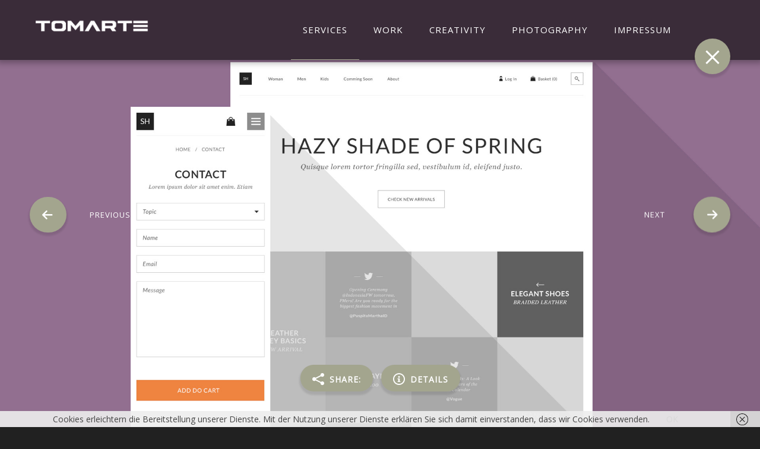

--- FILE ---
content_type: text/html; charset=UTF-8
request_url: https://tom-arte.com/portfolio/it-uses-a-dictionary/
body_size: 19909
content:
<!DOCTYPE html>
<html class="html" lang="de">
    <head>
        <meta charset="UTF-8">
        <meta name="viewport" content="width=device-width">
        <link rel="profile" href="http://gmpg.org/xfn/11">
        <link rel="pingback" href="https://tom-arte.com/xmlrpc.php">
        <style type="text/css">
/*body.ie.fs-skin-light #frame-controls #frame-left { cursor: url(*//*/images/cursor-left-light.cur), default; }*/
/*body.ie.fs-skin-light #frame-controls #frame-center-bottom{ cursor: url(*//*/images/cursor-thumbs-light.cur), default; }*/
/*body.ie.fs-skin-light #frame-controls #frame-right{ cursor: url(*//*/images/cursor-right-light.cur), default; }*/
body.ie.fs-skin-light .selfhosted_video #frame-controls #frame-center-top,
body.ie.fs-skin-light .youtube_video #frame-controls #frame-center-top,
body.ie.fs-skin-light .vimeo_video #frame-controls #frame-center-top{ cursor: url(https://tom-arte.com/wp-content/themes/revolutionz/images/cursor-play-light.cur), default; }
body.ie.fs-skin-light .selfhosted_video.playing #frame-controls #frame-center-top,
body.ie.fs-skin-light .youtube_video.playing #frame-controls #frame-center-top,
body.ie.fs-skin-light .vimeo_video.playing #frame-controls #frame-center-top{ cursor: url(https://tom-arte.com/wp-content/themes/revolutionz/images/cursor-pause-light.cur), default; }
body.ie.fs-skin-light .zoom-enabled #frame-center-top{ cursor: url(https://tom-arte.com/wp-content/themes/revolutionz/images/cursor-zoom-light.cur), default; }

/*body.ie #frame-controls #frame-left { cursor: url(*//*/images/cursor-left.cur), default; }*/
/*body.ie #frame-controls #frame-center-bottom{ cursor: url(*//*/images/cursor-thumbs.cur), default; }*/
/*body.ie #frame-controls #frame-right{ cursor: url(*//*/images/cursor-right.cur), default; }*/
body.ie .selfhosted_video #frame-controls #frame-center-top,
body.ie .youtube_video #frame-controls #frame-center-top,
body.ie .vimeo_video #frame-controls #frame-center-top{ cursor: url(https://tom-arte.com/wp-content/themes/revolutionz/images/cursor-play.cur), default; }
body.ie .selfhosted_video.playing #frame-controls #frame-center-top,
body.ie .youtube_video.playing #frame-controls #frame-center-top,
body.ie .vimeo_video.playing #frame-controls #frame-center-top{ cursor: url(https://tom-arte.com/wp-content/themes/revolutionz/images/cursor-pause.cur), default; }
body.ie .zoom-enabled #frame-center-top{ cursor: url(https://tom-arte.com/wp-content/themes/revolutionz/images/cursor-zoom.cur), default; }

/*#frame-controls #frame-left { cursor: url(*//*/images/cursor-left.cur) 15 15, default; }*/
/*#frame-controls #frame-center-bottom{ cursor: url(*//*/images/cursor-thumbs.cur) 15 15, default; }*/
/*#frame-controls #frame-right{ cursor: url(*//*/images/cursor-right.cur) 15 15, default; }*/
.selfhosted_video #frame-controls #frame-center-top,
.youtube_video #frame-controls #frame-center-top,
.vimeo_video #frame-controls #frame-center-top{ cursor: url(https://tom-arte.com/wp-content/themes/revolutionz/images/cursor-play.cur) 15 15, default; }
.selfhosted_video.playing #frame-controls #frame-center-top,
.youtube_video.playing #frame-controls #frame-center-top,
.vimeo_video.playing #frame-controls #frame-center-top{ cursor: url(https://tom-arte.com/wp-content/themes/revolutionz/images/cursor-pause.cur) 15 15, default; }
.zoom-enabled #frame-center-top{ cursor: url(https://tom-arte.com/wp-content/themes/revolutionz/images/cursor-zoom.cur) 15 15, default; }


/*.fs-skin-light #frame-controls #frame-left { cursor: url(*//*/images/cursor-left-light.cur) 15 15, default; }*/
/*.fs-skin-light #frame-controls #frame-center-bottom{ cursor: url(*//*/images/cursor-thumbs-light.cur) 15 15, default; }*/
/*.fs-skin-light #frame-controls #frame-right{ cursor: url(*//*/images/cursor-right-light.cur) 15 15, default; }*/
.fs-skin-light .selfhosted_video #frame-controls #frame-center-top,
.fs-skin-light .youtube_video #frame-controls #frame-center-top,
.fs-skin-light .vimeo_video #frame-controls #frame-center-top{ cursor: url(https://tom-arte.com/wp-content/themes/revolutionz/images/cursor-play-light.cur) 15 15, default; }
.fs-skin-light .selfhosted_video.playing #frame-controls #frame-center-top,
.fs-skin-light .youtube_video.playing #frame-controls #frame-center-top,
.fs-skin-light .vimeo_video.playing #frame-controls #frame-center-top{ cursor: url(https://tom-arte.com/wp-content/themes/revolutionz/images/cursor-pause-light.cur) 15 15, default; }
.fs-skin-light .zoom-enabled #frame-center-top{ cursor: url(https://tom-arte.com/wp-content/themes/revolutionz/images/cursor-zoom-light.cur) 15 15, default; }

</style>        <link href="https://tom-arte.com/wp-content/plugins/shariff-sharing/dep/shariff.complete.css" rel="stylesheet">
<meta name='robots' content='index, follow, max-image-preview:large, max-snippet:-1, max-video-preview:-1' />

	<!-- This site is optimized with the Yoast SEO plugin v26.7 - https://yoast.com/wordpress/plugins/seo/ -->
	<title>It uses a dictionary - Tomarte</title>
	<link rel="canonical" href="https://tom-arte.com/portfolio/it-uses-a-dictionary/" />
	<meta property="og:locale" content="de_DE" />
	<meta property="og:type" content="article" />
	<meta property="og:title" content="It uses a dictionary - Tomarte" />
	<meta property="og:description" content="Lorem Ipsum passages, and more recently with desktop publishing software like Aldus PageMaker including versions of Lorem Ipsum." />
	<meta property="og:url" content="https://tom-arte.com/portfolio/it-uses-a-dictionary/" />
	<meta property="og:site_name" content="Tomarte" />
	<meta property="article:publisher" content="https://www.facebook.com/" />
	<meta property="og:image" content="https://tom-arte.com/wp-content/uploads/2015/09/portfolio18.jpg" />
	<meta property="og:image:width" content="1920" />
	<meta property="og:image:height" content="1280" />
	<meta property="og:image:type" content="image/jpeg" />
	<meta name="twitter:card" content="summary_large_image" />
	<script type="application/ld+json" class="yoast-schema-graph">{"@context":"https://schema.org","@graph":[{"@type":"WebPage","@id":"https://tom-arte.com/portfolio/it-uses-a-dictionary/","url":"https://tom-arte.com/portfolio/it-uses-a-dictionary/","name":"It uses a dictionary - Tomarte","isPartOf":{"@id":"https://tom-arte.com/#website"},"primaryImageOfPage":{"@id":"https://tom-arte.com/portfolio/it-uses-a-dictionary/#primaryimage"},"image":{"@id":"https://tom-arte.com/portfolio/it-uses-a-dictionary/#primaryimage"},"thumbnailUrl":"https://tom-arte.com/wp-content/uploads/2015/09/portfolio18.jpg","datePublished":"2015-09-07T13:58:19+00:00","breadcrumb":{"@id":"https://tom-arte.com/portfolio/it-uses-a-dictionary/#breadcrumb"},"inLanguage":"de","potentialAction":[{"@type":"ReadAction","target":["https://tom-arte.com/portfolio/it-uses-a-dictionary/"]}]},{"@type":"ImageObject","inLanguage":"de","@id":"https://tom-arte.com/portfolio/it-uses-a-dictionary/#primaryimage","url":"https://tom-arte.com/wp-content/uploads/2015/09/portfolio18.jpg","contentUrl":"https://tom-arte.com/wp-content/uploads/2015/09/portfolio18.jpg","width":1920,"height":1280},{"@type":"BreadcrumbList","@id":"https://tom-arte.com/portfolio/it-uses-a-dictionary/#breadcrumb","itemListElement":[{"@type":"ListItem","position":1,"name":"Startseite","item":"https://tom-arte.com/"},{"@type":"ListItem","position":2,"name":"Portfolio","item":"https://tom-arte.com/portfolio/"},{"@type":"ListItem","position":3,"name":"It uses a dictionary"}]},{"@type":"WebSite","@id":"https://tom-arte.com/#website","url":"https://tom-arte.com/","name":"Tomarte","description":"concept artdirection design","potentialAction":[{"@type":"SearchAction","target":{"@type":"EntryPoint","urlTemplate":"https://tom-arte.com/?s={search_term_string}"},"query-input":{"@type":"PropertyValueSpecification","valueRequired":true,"valueName":"search_term_string"}}],"inLanguage":"de"}]}</script>
	<!-- / Yoast SEO plugin. -->


<link rel='dns-prefetch' href='//fonts.googleapis.com' />
<link rel="alternate" type="application/rss+xml" title="Tomarte &raquo; Feed" href="https://tom-arte.com/feed/" />
<link rel="alternate" type="application/rss+xml" title="Tomarte &raquo; Kommentar-Feed" href="https://tom-arte.com/comments/feed/" />
<link rel="alternate" title="oEmbed (JSON)" type="application/json+oembed" href="https://tom-arte.com/wp-json/oembed/1.0/embed?url=https%3A%2F%2Ftom-arte.com%2Fportfolio%2Fit-uses-a-dictionary%2F" />
<link rel="alternate" title="oEmbed (XML)" type="text/xml+oembed" href="https://tom-arte.com/wp-json/oembed/1.0/embed?url=https%3A%2F%2Ftom-arte.com%2Fportfolio%2Fit-uses-a-dictionary%2F&#038;format=xml" />
		<!-- This site uses the Google Analytics by MonsterInsights plugin v9.11.1 - Using Analytics tracking - https://www.monsterinsights.com/ -->
		<!-- Note: MonsterInsights is not currently configured on this site. The site owner needs to authenticate with Google Analytics in the MonsterInsights settings panel. -->
					<!-- No tracking code set -->
				<!-- / Google Analytics by MonsterInsights -->
		<style id='wp-img-auto-sizes-contain-inline-css' type='text/css'>
img:is([sizes=auto i],[sizes^="auto," i]){contain-intrinsic-size:3000px 1500px}
/*# sourceURL=wp-img-auto-sizes-contain-inline-css */
</style>
<style id='wp-emoji-styles-inline-css' type='text/css'>

	img.wp-smiley, img.emoji {
		display: inline !important;
		border: none !important;
		box-shadow: none !important;
		height: 1em !important;
		width: 1em !important;
		margin: 0 0.07em !important;
		vertical-align: -0.1em !important;
		background: none !important;
		padding: 0 !important;
	}
/*# sourceURL=wp-emoji-styles-inline-css */
</style>
<link rel='stylesheet' id='wp-block-library-css' href='https://tom-arte.com/wp-includes/css/dist/block-library/style.min.css?ver=6.9' type='text/css' media='all' />
<style id='classic-theme-styles-inline-css' type='text/css'>
/*! This file is auto-generated */
.wp-block-button__link{color:#fff;background-color:#32373c;border-radius:9999px;box-shadow:none;text-decoration:none;padding:calc(.667em + 2px) calc(1.333em + 2px);font-size:1.125em}.wp-block-file__button{background:#32373c;color:#fff;text-decoration:none}
/*# sourceURL=/wp-includes/css/classic-themes.min.css */
</style>
<style id='global-styles-inline-css' type='text/css'>
:root{--wp--preset--aspect-ratio--square: 1;--wp--preset--aspect-ratio--4-3: 4/3;--wp--preset--aspect-ratio--3-4: 3/4;--wp--preset--aspect-ratio--3-2: 3/2;--wp--preset--aspect-ratio--2-3: 2/3;--wp--preset--aspect-ratio--16-9: 16/9;--wp--preset--aspect-ratio--9-16: 9/16;--wp--preset--color--black: #000000;--wp--preset--color--cyan-bluish-gray: #abb8c3;--wp--preset--color--white: #ffffff;--wp--preset--color--pale-pink: #f78da7;--wp--preset--color--vivid-red: #cf2e2e;--wp--preset--color--luminous-vivid-orange: #ff6900;--wp--preset--color--luminous-vivid-amber: #fcb900;--wp--preset--color--light-green-cyan: #7bdcb5;--wp--preset--color--vivid-green-cyan: #00d084;--wp--preset--color--pale-cyan-blue: #8ed1fc;--wp--preset--color--vivid-cyan-blue: #0693e3;--wp--preset--color--vivid-purple: #9b51e0;--wp--preset--gradient--vivid-cyan-blue-to-vivid-purple: linear-gradient(135deg,rgb(6,147,227) 0%,rgb(155,81,224) 100%);--wp--preset--gradient--light-green-cyan-to-vivid-green-cyan: linear-gradient(135deg,rgb(122,220,180) 0%,rgb(0,208,130) 100%);--wp--preset--gradient--luminous-vivid-amber-to-luminous-vivid-orange: linear-gradient(135deg,rgb(252,185,0) 0%,rgb(255,105,0) 100%);--wp--preset--gradient--luminous-vivid-orange-to-vivid-red: linear-gradient(135deg,rgb(255,105,0) 0%,rgb(207,46,46) 100%);--wp--preset--gradient--very-light-gray-to-cyan-bluish-gray: linear-gradient(135deg,rgb(238,238,238) 0%,rgb(169,184,195) 100%);--wp--preset--gradient--cool-to-warm-spectrum: linear-gradient(135deg,rgb(74,234,220) 0%,rgb(151,120,209) 20%,rgb(207,42,186) 40%,rgb(238,44,130) 60%,rgb(251,105,98) 80%,rgb(254,248,76) 100%);--wp--preset--gradient--blush-light-purple: linear-gradient(135deg,rgb(255,206,236) 0%,rgb(152,150,240) 100%);--wp--preset--gradient--blush-bordeaux: linear-gradient(135deg,rgb(254,205,165) 0%,rgb(254,45,45) 50%,rgb(107,0,62) 100%);--wp--preset--gradient--luminous-dusk: linear-gradient(135deg,rgb(255,203,112) 0%,rgb(199,81,192) 50%,rgb(65,88,208) 100%);--wp--preset--gradient--pale-ocean: linear-gradient(135deg,rgb(255,245,203) 0%,rgb(182,227,212) 50%,rgb(51,167,181) 100%);--wp--preset--gradient--electric-grass: linear-gradient(135deg,rgb(202,248,128) 0%,rgb(113,206,126) 100%);--wp--preset--gradient--midnight: linear-gradient(135deg,rgb(2,3,129) 0%,rgb(40,116,252) 100%);--wp--preset--font-size--small: 13px;--wp--preset--font-size--medium: 20px;--wp--preset--font-size--large: 36px;--wp--preset--font-size--x-large: 42px;--wp--preset--spacing--20: 0.44rem;--wp--preset--spacing--30: 0.67rem;--wp--preset--spacing--40: 1rem;--wp--preset--spacing--50: 1.5rem;--wp--preset--spacing--60: 2.25rem;--wp--preset--spacing--70: 3.38rem;--wp--preset--spacing--80: 5.06rem;--wp--preset--shadow--natural: 6px 6px 9px rgba(0, 0, 0, 0.2);--wp--preset--shadow--deep: 12px 12px 50px rgba(0, 0, 0, 0.4);--wp--preset--shadow--sharp: 6px 6px 0px rgba(0, 0, 0, 0.2);--wp--preset--shadow--outlined: 6px 6px 0px -3px rgb(255, 255, 255), 6px 6px rgb(0, 0, 0);--wp--preset--shadow--crisp: 6px 6px 0px rgb(0, 0, 0);}:where(.is-layout-flex){gap: 0.5em;}:where(.is-layout-grid){gap: 0.5em;}body .is-layout-flex{display: flex;}.is-layout-flex{flex-wrap: wrap;align-items: center;}.is-layout-flex > :is(*, div){margin: 0;}body .is-layout-grid{display: grid;}.is-layout-grid > :is(*, div){margin: 0;}:where(.wp-block-columns.is-layout-flex){gap: 2em;}:where(.wp-block-columns.is-layout-grid){gap: 2em;}:where(.wp-block-post-template.is-layout-flex){gap: 1.25em;}:where(.wp-block-post-template.is-layout-grid){gap: 1.25em;}.has-black-color{color: var(--wp--preset--color--black) !important;}.has-cyan-bluish-gray-color{color: var(--wp--preset--color--cyan-bluish-gray) !important;}.has-white-color{color: var(--wp--preset--color--white) !important;}.has-pale-pink-color{color: var(--wp--preset--color--pale-pink) !important;}.has-vivid-red-color{color: var(--wp--preset--color--vivid-red) !important;}.has-luminous-vivid-orange-color{color: var(--wp--preset--color--luminous-vivid-orange) !important;}.has-luminous-vivid-amber-color{color: var(--wp--preset--color--luminous-vivid-amber) !important;}.has-light-green-cyan-color{color: var(--wp--preset--color--light-green-cyan) !important;}.has-vivid-green-cyan-color{color: var(--wp--preset--color--vivid-green-cyan) !important;}.has-pale-cyan-blue-color{color: var(--wp--preset--color--pale-cyan-blue) !important;}.has-vivid-cyan-blue-color{color: var(--wp--preset--color--vivid-cyan-blue) !important;}.has-vivid-purple-color{color: var(--wp--preset--color--vivid-purple) !important;}.has-black-background-color{background-color: var(--wp--preset--color--black) !important;}.has-cyan-bluish-gray-background-color{background-color: var(--wp--preset--color--cyan-bluish-gray) !important;}.has-white-background-color{background-color: var(--wp--preset--color--white) !important;}.has-pale-pink-background-color{background-color: var(--wp--preset--color--pale-pink) !important;}.has-vivid-red-background-color{background-color: var(--wp--preset--color--vivid-red) !important;}.has-luminous-vivid-orange-background-color{background-color: var(--wp--preset--color--luminous-vivid-orange) !important;}.has-luminous-vivid-amber-background-color{background-color: var(--wp--preset--color--luminous-vivid-amber) !important;}.has-light-green-cyan-background-color{background-color: var(--wp--preset--color--light-green-cyan) !important;}.has-vivid-green-cyan-background-color{background-color: var(--wp--preset--color--vivid-green-cyan) !important;}.has-pale-cyan-blue-background-color{background-color: var(--wp--preset--color--pale-cyan-blue) !important;}.has-vivid-cyan-blue-background-color{background-color: var(--wp--preset--color--vivid-cyan-blue) !important;}.has-vivid-purple-background-color{background-color: var(--wp--preset--color--vivid-purple) !important;}.has-black-border-color{border-color: var(--wp--preset--color--black) !important;}.has-cyan-bluish-gray-border-color{border-color: var(--wp--preset--color--cyan-bluish-gray) !important;}.has-white-border-color{border-color: var(--wp--preset--color--white) !important;}.has-pale-pink-border-color{border-color: var(--wp--preset--color--pale-pink) !important;}.has-vivid-red-border-color{border-color: var(--wp--preset--color--vivid-red) !important;}.has-luminous-vivid-orange-border-color{border-color: var(--wp--preset--color--luminous-vivid-orange) !important;}.has-luminous-vivid-amber-border-color{border-color: var(--wp--preset--color--luminous-vivid-amber) !important;}.has-light-green-cyan-border-color{border-color: var(--wp--preset--color--light-green-cyan) !important;}.has-vivid-green-cyan-border-color{border-color: var(--wp--preset--color--vivid-green-cyan) !important;}.has-pale-cyan-blue-border-color{border-color: var(--wp--preset--color--pale-cyan-blue) !important;}.has-vivid-cyan-blue-border-color{border-color: var(--wp--preset--color--vivid-cyan-blue) !important;}.has-vivid-purple-border-color{border-color: var(--wp--preset--color--vivid-purple) !important;}.has-vivid-cyan-blue-to-vivid-purple-gradient-background{background: var(--wp--preset--gradient--vivid-cyan-blue-to-vivid-purple) !important;}.has-light-green-cyan-to-vivid-green-cyan-gradient-background{background: var(--wp--preset--gradient--light-green-cyan-to-vivid-green-cyan) !important;}.has-luminous-vivid-amber-to-luminous-vivid-orange-gradient-background{background: var(--wp--preset--gradient--luminous-vivid-amber-to-luminous-vivid-orange) !important;}.has-luminous-vivid-orange-to-vivid-red-gradient-background{background: var(--wp--preset--gradient--luminous-vivid-orange-to-vivid-red) !important;}.has-very-light-gray-to-cyan-bluish-gray-gradient-background{background: var(--wp--preset--gradient--very-light-gray-to-cyan-bluish-gray) !important;}.has-cool-to-warm-spectrum-gradient-background{background: var(--wp--preset--gradient--cool-to-warm-spectrum) !important;}.has-blush-light-purple-gradient-background{background: var(--wp--preset--gradient--blush-light-purple) !important;}.has-blush-bordeaux-gradient-background{background: var(--wp--preset--gradient--blush-bordeaux) !important;}.has-luminous-dusk-gradient-background{background: var(--wp--preset--gradient--luminous-dusk) !important;}.has-pale-ocean-gradient-background{background: var(--wp--preset--gradient--pale-ocean) !important;}.has-electric-grass-gradient-background{background: var(--wp--preset--gradient--electric-grass) !important;}.has-midnight-gradient-background{background: var(--wp--preset--gradient--midnight) !important;}.has-small-font-size{font-size: var(--wp--preset--font-size--small) !important;}.has-medium-font-size{font-size: var(--wp--preset--font-size--medium) !important;}.has-large-font-size{font-size: var(--wp--preset--font-size--large) !important;}.has-x-large-font-size{font-size: var(--wp--preset--font-size--x-large) !important;}
:where(.wp-block-post-template.is-layout-flex){gap: 1.25em;}:where(.wp-block-post-template.is-layout-grid){gap: 1.25em;}
:where(.wp-block-term-template.is-layout-flex){gap: 1.25em;}:where(.wp-block-term-template.is-layout-grid){gap: 1.25em;}
:where(.wp-block-columns.is-layout-flex){gap: 2em;}:where(.wp-block-columns.is-layout-grid){gap: 2em;}
:root :where(.wp-block-pullquote){font-size: 1.5em;line-height: 1.6;}
/*# sourceURL=global-styles-inline-css */
</style>
<link rel='stylesheet' id='layerslider-css' href='https://tom-arte.com/wp-content/plugins/LayerSlider/static/css/layerslider.css?ver=5.6.2' type='text/css' media='all' />
<link rel='stylesheet' id='ls-google-fonts-css' href='https://fonts.googleapis.com/css?family=Lato:100,300,regular,700,900%7COpen+Sans:300%7CIndie+Flower:regular%7COswald:300,regular,700&#038;subset=latin%2Clatin-ext' type='text/css' media='all' />
<link rel='stylesheet' id='contact-form-7-css' href='https://tom-arte.com/wp-content/plugins/contact-form-7/includes/css/styles.css?ver=6.1.4' type='text/css' media='all' />
<link rel='stylesheet' id='smuzform-public-form-render-css' href='https://tom-arte.com/wp-content/plugins/contact-form-add/public/assets/css/form-style.css?ver=6.9' type='text/css' media='all' />
<link rel='stylesheet' id='woocommerce-layout-css' href='https://tom-arte.com/wp-content/plugins/woocommerce/assets/css/woocommerce-layout.css?ver=10.4.3' type='text/css' media='all' />
<link rel='stylesheet' id='woocommerce-smallscreen-css' href='https://tom-arte.com/wp-content/plugins/woocommerce/assets/css/woocommerce-smallscreen.css?ver=10.4.3' type='text/css' media='only screen and (max-width: 768px)' />
<style id='woocommerce-inline-inline-css' type='text/css'>
.woocommerce form .form-row .required { visibility: visible; }
/*# sourceURL=woocommerce-inline-inline-css */
</style>
<link rel='stylesheet' id='gogetthemes-fonts-css' href='//fonts.googleapis.com/css?family=Open+Sans%7CDosis%3A300%2C400%2C400italic%2C600%2C600italic%2C700%2C700italic%2C900%2C900italic&#038;subset=latin%2Cgreek-ext%2Ccyrillic%2Clatin-ext%2Cgreek%2Ccyrillic-ext%2Cvietnamese&#038;ver=1.0.0' type='text/css' media='all' />
<link rel='stylesheet' id='ggt_bootstrap-css' href='https://tom-arte.com/wp-content/themes/revolutionz/css/bootstrap.css?ver=1.0' type='text/css' media='all' />
<link rel='stylesheet' id='ggt_animate_css-css' href='https://tom-arte.com/wp-content/themes/revolutionz/css/animate.css?ver=1.0' type='text/css' media='all' />
<link rel='stylesheet' id='ggt_owlcss-css' href='https://tom-arte.com/wp-content/themes/revolutionz/js/owl/owl.carousel.css?ver=1.0' type='text/css' media='all' />
<link rel='stylesheet' id='ggt_owlcsstheme-css' href='https://tom-arte.com/wp-content/themes/revolutionz/js/owl/owl.theme.css?ver=1.0' type='text/css' media='all' />
<link rel='stylesheet' id='ggt_shortcodes_css-css' href='https://tom-arte.com/wp-content/themes/revolutionz/css/shortcodes.css?ver=1.0' type='text/css' media='all' />
<link rel='stylesheet' id='ggt_prettyphoto_css-css' href='https://tom-arte.com/wp-content/themes/revolutionz/css/prettyPhoto.css?ver=1.0' type='text/css' media='all' />
<link rel='stylesheet' id='ggt_photoframe_css-css' href='https://tom-arte.com/wp-content/themes/revolutionz/css/photoframe.css?ver=1.0' type='text/css' media='all' />
<link rel='stylesheet' id='ggt_bx_css-css' href='https://tom-arte.com/wp-content/themes/revolutionz/css/jquery.bxslider.css?ver=1.0' type='text/css' media='all' />
<link rel='stylesheet' id='ggt_gridifier_css-css' href='https://tom-arte.com/wp-content/themes/revolutionz/css/gridifier.css?ver=1.0' type='text/css' media='all' />
<link rel='stylesheet' id='ggt_split_css-css' href='https://tom-arte.com/wp-content/themes/revolutionz/css/splitSlider.css?ver=1.0' type='text/css' media='all' />
<link rel='stylesheet' id='ggt_slickmenu_css-css' href='https://tom-arte.com/wp-content/themes/revolutionz/css/slicknav.css?ver=1.0' type='text/css' media='all' />
<link rel='stylesheet' id='ggt_style_css-css' href='https://tom-arte.com/wp-content/themes/revolutionz/style.css?ver=1.0' type='text/css' media='all' />
<link rel='stylesheet' id='ggt_zocial_css-css' href='https://tom-arte.com/wp-content/themes/revolutionz/css/zocial.css?ver=1.0' type='text/css' media='all' />
<link rel='stylesheet' id='main_css-css' href='https://tom-arte.com/wp-content/themes/revolutionz/css/main.css?ver=1.0' type='text/css' media='all' />
<style id='main_css-inline-css' type='text/css'>

    /**
     * Body
     */

    body{
    font-family: Open Sans;
    font-size: 14px;
    background: #212121;
    color: #444444;
    }

    .body-preloader{
    background: #212121;
    }

    body p{
    line-height: 25px;
    text-indent: 0px;
    }

    body.page-template-default .page-content-inside{
    background: #ffffff;
    }


    /**
     * Menu
     */

    #menu-wrap ul a,
    .slicknav_nav {
    font-family: Open Sans;
    font-size: 15px;
    font-weight: 500;
    letter-spacing: 1px;
            text-transform: uppercase;
    
    }

    #menu-wrap{
        margin-top: 0px;
    }

    #menu-wrap li{
        margin-right: 0px;*/
    }

    #menu-wrap li a{
        padding: 10px;
    }

    #menu-wrap li:hover {
        color:#000;
    }

    .share-button a,
    .photo-info-button,
    .filter-button,
    .frame-share-button,
    .elect which lorap-b .menu .page_item:hover:before,
    .menu-wrap-b .menu-arrow-up,
    .slide-button,
    .blog-readmore a,
    .photo-thumb:after,
    #frame-controls #frame-share, .frame-share,
    .portfolio-content-buttons #frame-share, .frame-share,
    .tooltip-inner,
    #split-thumbs li.active,
    .horizontal-gallery-item.active .play-video-button,
    #gallery-list-scroll-horizontal .gallery-info,
    .gallery-info .photo-count,
    #split-thumbs li .thumb-image:after,
    #split-slider .content,
    #split-slider .caption,
    .social-button:before,
    #playpause:hover,
    .photo-count,
    .portolio-item-navigation,
    .portfolio-item-social .share-button a,
    .portolio-item-navigation,
    .comments-link a,
    .format-gallery .owl-prev,
    .format-gallery .owl-next,
    .tag-pagination .page-links > a,
    .format-gallery .page-links > a,
    .post-arrow-prev:hover,
    .post-arrow-next:hover,
    #calendar_wrap caption,
    #calendar_wrap #prev,
    .tweets .jtwt_tweet,
    .widget_search .search-submit,
    .before-line,
    .before-line:before,
    .btn-price,
    .service-title:after,
    .soc a,
    .bx-wrapper,
    .pbar-content,
    .form-submit > input,
    .grid-item .format-link a,
    #popup-window .close-window,
    .owl-next,
    .owl-prev,
    .map-marker,
    .wp-availability .wp-availability-month table tr th,
    .wp-availability .wp-availability-month table thead th,
    .woocommerce .minus:hover,
    .contacts-iconblock .phone,
    .contacts-iconblock .fax,
    .contacts-iconblock .mail,
    .zoom-close:before,
    #menu-wrap,
    .gridifier.columns4 .image-like:before,
    .gridifier.columns6 .image-like:before,
    .split-btn,
    .format-status p:before,
    .gallery-list-item a::before,
    #grid-filter .portfolio-filter .selected,
    #menu-dropdown-bg,
    .thumbs-open #frame-controls #frame-center > div,
    .photo-thumb:before,
    #gallery-list-scroll-horizontal .gallery-info:before,
    #scroll-left:hover,
    #scroll-right:hover,
    .home-image-title h1::before,
    .blog-date-post,
    .page-numbers.current,
    .filter-button-bg,
    .next_item_text:after,
    .prev_item_text:after,
    .woocommerce-page #content div.product .woocommerce-tabs ul.tabs li,
    .woocommerce-page #content div.product .woocommerce-tabs ul.tabs li:hover,
    .split-btn,
    .pricing-row,
    .page-template-page-layer .ls-nav-next:hover,
    .page-template-page-layer .ls-nav-prev:hover,
    #frame-controls #frame-left,
    #scroll-left,
    #frame-controls #frame-right,
    #scroll-right,
    #frame-center-bottom,
    .contact-info i
    {
        background-color: #a3a58e;
    }
    .info-name,
    .selected .filter-count,
    .blog-date:before,
    .portfolio-content h2,
    .category-item > a:hover,
    .button:hover a,
    .owl-prev:hover:before,
    .owl-next:hover:before,
    article.sticky .entry-title > a,
    .map-marker:before,
    #photoframe .photography:before,
    .product_meta .posted_in a,
    .single-product.woocommerce span.onsale, .woocommerce-page span.onsale,
    .info-button-content .like-text::before,
    #playpause,
    #back-top a:before,
    .horizontal-list-item .gallery-info:before,
    .home-image-button a::after,
    .split-thumb:hover::before,
    .tag-links a:before,
    .widget_recent_comments .url:before,
    .blog-readmore a:hover,
    .filter-button-bg:hover .info-title,
    .filter-button-bg:hover .filter-button::before,
    .single-portfolio .info-button-bg:hover .info-title,
    .single-portfolio .info-button-bg:hover .photo-info-button,
    .single-portfolio .info-button-bg:hover .info-button,
    .page-template-page-layer .ls-nav-next:before,
    .page-template-page-layer .ls-nav-prev:before,
    .single.woocommerce .price .amount {
        color: #a3a58e;
    }
    .share-button a,
    .photo-info-button,
    .filter-button,
    .frame-share-button,
    .gallery-list-item:hover,
    .blog-readmore a,
    .photo-thumb:after,
    .tooltip-inner,
    .photo-count,
    #gallery-list-scroll-horizontal .gallery-info h2,
    #gallery-list-scroll-horizontal .gallery-description,
    .filter-button span.filter-title,
    #split-slider .caption,
    #split-slider .button,
    #playpause:hover,
    .portfolio-item-social .share-button a,
    .prev_item,
    .next_item,
    .breadcrumb,
    .blog h3 a,
    #crumbs a,
    .comments-link a,
    .cat-links a,
    .owl-prev:before,
    .owl-next:before,
    .tag-pagination .page-links > a,
    .format-gallery .page-links > a,
    #calendar_wrap #prev a,
    #calendar_wrap caption,
    .tweets .jtwt_tweet_text > a,
    .widget_search .search-submit,
    .widget_recent_comments .url,
    .btn-price,
    .soc a,
    .grid-item .format-link a,
    #popup-window .close-window,
    .count-text:hover,
    .archive.woocommerce ul.products li.product.sale .price, .woocommerce-page ul.products li.product.sale .price,
    .single-product.woocommerce ul.products li.product.sale .price, .woocommerce-page ul.products li.product.sale .price,
    .woocommerce a.button, .woocommerce-page a.button, .woocommerce button.button, .woocommerce-page button.button, .woocommerce input.button, .woocommerce-page input.button, .woocommerce #respond input#submit, .woocommerce-page #respond input#submit, .woocommerce #content input.button, .woocommerce-page #content input.button,
    .posted_in > a,
    .woocommerce-review-link,
    .reset_variations,
    .zoom-close:before,
    .split-btn,
    .format-status p::before,
    .post-arrow-next > a:hover,
    .post-arrow-prev > a:hover,
    .comments-title,
    .gallery-list-item a:hover,
    #grid-filter .portfolio-filter li:hover .filter-count,
    #grid-filter .portfolio-filter li:hover a,
    #grid-filter .portfolio-filter .selected a,
    #grid-filter .portfolio-filter .selected .filter-count,
    .service-icon i,
    .price-title,
    .contact-info li,
    .testimonials p,
    .testimonials a,
    .bx-wrapper .bx-controls-direction a,
    #gallery-list-scroll-horizontal .gallery-info:before,
    .blog-date-post,
    .page-numbers.current,
    .blog-readmore a:hover,
    .woocommerce-page #content div.product .woocommerce-tabs ul.tabs li,
    .woocommerce-page #content div.product .woocommerce-tabs ul.tabs li:hover,
    .map-marker,
    .price,
    .page-template-page-layer .ls-nav-next:hover:before,
    .page-template-page-layer .ls-nav-prev:hover:before,
    .contact-info i
    {
        color: #ffffff;
    }

    .thumbs-open #frame-center-bottom::after {
        border-color: rgba(163, 165, 142, 1) transparent transparent transparent;
    }
    .share-button a:hover,
    .frame-share-button:hover,
    .photo-info-button:hover,
    .filter-button:hover,
    #split-slider .button:hover,
    .close-popup:before,
    .button:hover,
    .single-portfolio-left-panel,
    .portfolio-item-social .share-button a:hover,
    .format-gallery .owl-prev:hover,
    .format-gallery .owl-next:hover,
    .tag-pagination .page-links > a:hover,
    .format-gallery .page-links > a:hover,
    .post-arrow-prev,
    .post-arrow-next,
    .tweets .jtwt_tweet_text:before,
    .tweets .jtwt_date,
    .widget_search .search-submit:hover,
    .widget_tag_cloud a:hover,
    .footer-row,
    .soc a:hover,
    .photo-info-button .description,
    #popup-window .popup-html,
    .owl-next:hover,
    .owl-prev:hover,
    .clients .owl-next:hover,
    .clients .owl-prev:hover,
    .marker-button,
    .archive.woocommerce span.onsale, .woocommerce-page span.onsale
    .single-product.woocommerce span.onsale, .woocommerce-page span.onsale,
    .zoom-close:hover:before,
    .comment-reply-link:hover,
    .form-submit > input:hover,
    .single-portfolio .info-button-bg:hover,
    .layerslider-button:hover,
    #frame-controls #frame-left:hover,
    #frame-controls #frame-right:hover,
    #frame-controls #frame-center-bottom:hover{
       background: #ffffff;
       color: #a3a58e;
    }
    .single-portfolio .info-button-bg.first:hover
    {
         background: #ffffff !important;
         color: #a3a58e !important;
    }

    .single-portfolio .info-button-bg.first:hover .info-title,
    .single-portfolio .info-button-bg.first:hover .info-button {
        color: #a3a58e !important;

    }

    article.sticky,
    .pricing-table.featured,
    .filter-button-bg:hover,
    .page-template-page-layer .ls-nav-next,
    .page-template-page-layer .ls-nav-prev
    {
       background: #ffffff;
    }
    a {
     color: #d8d8d8;
    }
    #page-footer .zocial:hover,

    .portfolio-item-social .share-button a:hover,
    .archive.woocommerce a.button, .woocommerce-page a.button, .woocommerce button.button, .woocommerce-page button.button, .woocommerce input.button, .woocommerce-page input.button, .woocommerce #respond input#submit, .woocommerce-page #respond input#submit, .woocommerce #content input.button, .woocommerce-page #content input.button,
    .woocommerce a.button, .woocommerce-page a.button, .woocommerce button.button, .woocommerce-page button.button, .woocommerce input.button, .woocommerce-page input.button, .woocommerce #respond input#submit, .woocommerce-page #respond input#submit, .woocommerce #content input.button, .woocommerce-page #content input.button
    {
        border-color: #ffffff !important;
    }

    .woocommerce-page #content div.product .woocommerce-tabs ul.tabs li,
    .woocommerce div.product .woocommerce-tabs ul.tabs:before,
    .woocommerce-page div.product .woocommerce-tabs ul.tabs:before,
    .woocommerce #content div.product .woocommerce-tabs ul.tabs:before,
    .woocommerce-page #content div.product .woocommerce-tabs ul.tabs:before,
    .map-marker::before,
    .menu span.lava-menu-box,
    #frame-thumbs span.lava-menu-box,
    #gallery-list-scroll-horizontal .gallery-info:before,
    .format-quote .entry-content > p,
    .page-numbers.current,
    .blog .entry-content a,
    .woocommerce.widget_shopping_cart .total,
    .woocommerce-page.widget_shopping_cart .total,
    .woocommerce .widget_shopping_cart .total,
    .woocommerce-page .widget_shopping_cart .total,
    .woocommerce table.shop_table,
    .woocommerce-page table.shop_table,
    #customer_details,
    .woocommerce #payment,
    .woocommerce-page #payment,
    .woocommerce #payment ul.payment_methods, .woocommerce-page #payment ul.payment_methods,
    .woocommerce-account .page-content-main,
    #menu-wrap .menu > li.menu-item-has-children ul li a:hover::after{
        border-color: #a3a58e !important;
    }

    .close-popup,
    .slicknav_btn,
    #split-slider .button,
    slicknav_nav:hover span,
    .slicknav_nav .slicknav_item:hover,
    .slicknav_nav .slicknav_item:hover a,
    .slicknav_nav a:hover,
    .comment-reply-link,
    .form-submit > input,
    .info-block .button a,
    .single-portfolio .info-button-bg,
    .layerslider-button
    {
    background: #a3a58e;
    color: #ffffff;
    }
    .service-visual{
    background: #a3a58e !important;
    }

    .dark-skin #menu-wrap .menu > li.menu-item-has-children:before {
    border-left-color: #ffffff;
    }
    .light-skin #menu-wrap .menu li a {
        color: #212121;
    }
    .light-skin #menu-wrap .menu > li.menu-item-has-children:before {
    border-left-color: #212121;
    }

    #menu-wrap .menu li ul,
    #menu-dropdown-bg{
        background-color: #212121;
    }

    #menu-wrap .menu .menu-item-has-children .sub-menu a {
        color: #ffffff;
    }
    #menu-wrap .menu .menu-item-has-children .sub-menu a:hover {
        color: #ff4f54;
    }

    #frame-thumbs .photo-thumb.active,
    #frame-thumbs .photo-thumb:hover,
    .photo-info-block,
    #gallery-list-scroll-horizontal .gallery-info h2,
    .side-thumb-l,
    .side-thumb-r,
    .image-like .like-text,
    .gallery-list-item .marker,
    .portfolio-filter .selected,
    .selected .filter-count,
    .portfolio-filter li:hover,
    #split-thumbs li.active,
    #split-thumbs li:hover,
    .grid-item .portfolio-content,
    #playpause:hover,
    .popup-content .button,
    .photo-count,
    .portfolio-item-social .share-button a,
    blockquote,
    span.quote,
    .pricing-table,
    .side-thumb-l,
    .side-thumb-r,
    #frame-thumbs .photo-thumb,
    filter-count,
    .portfolio-content:before{
        border-color: #a3a58e;
    }
    .grid-item:hover .portfolio-content,
    #split-thumbs li.active,
    #split-thumbs li:hover {
        border-color: #a3a58e !important;
    }
    .tooltip.top .tooltip-arrow {
        border-top-color: #a3a58e;
    }
    .soc a:hover {
         color: #a3a58e !important;
    }

    .gridifier-popup .button a,
    .portfolio-button > a,
    #sidebar-menu ul a:before,
    .sidebar-default .social a,
    .portfolio-content-wrapper .close-content,
    .gridifier-popup .owl-next:hover,
    .gridifier-popup .owl-prev:hover,
    #load-more:hover,
    .button,
    .pbar,
    .highlight_yellow,
    .jtwt_tweet_text:before,
    .footer-w.widget.widget_recent_entries .post-date,
    .slide-index,
    .owl-prev:hover,
    .owl-next:hover,
    .team-social a,
    .contact-info li,
    .wpcf7-submit,
    #intro-button,
    .portfolio-filter li::before {
    background: #a3a58e;
    }
    .post-arrow-next:after,
    .post-arrow-prev:before,
    #sidebar-menu ul a:hover,
    blockquote:before,
    #responsive-menu li a:hover,
    #page-sidebar a:hover,
    #responsive-nav a:hover
    {
    color: #a3a58e;
    }
    .sidebar-default .social a{
         color: rgb(0, 0, 0) !important;
    }
    .sidebar-default .social a:hover{
         background-color: rgb(0, 0, 0) !important;
         color: #a3a58e !important;
    }
    .owl-page.active > span,
    .single-portfolio .info-button-bg.first{
         background-color: #a3a58e !important;
    }
    .portfolio-filter li a:hover,
    .filter-count:hover{
         color: #ffffff;
    }

    /**
     * Logo
     */

    #menu-wrap .logo-text{
        color: #ffffff;
        font-family: Dosis;
        font-size: 30px;
        font-weight: 700;
                    letter-spacing: 5px;
                            text-transform: uppercase;
            }

    #menu-wrap .logo{
        text-align': left;
        margin-top: 0px;
    }

    #menu-wrap .logo img{
        max-width: 91%;
    }

    
    /**
     * Headings
     */

    h1{
    font-family: Open Sans;
    font-size: 60px;
    line-height: 68px;
    font-weight: 600;
    letter-spacing: 0px;
    color: #adadad;
    }

    h2{
    font-family: Open Sans;
    font-size: 40px;
    line-height: 46px;
    font-weight: 900;
    letter-spacing: 0px;
    color: #c4c4c4;
    }

    h3{
    font-family: Open Sans;
    font-size: 32px;
    line-height: 38px;
    font-weight: 900;
    letter-spacing: 0px;
    color: #494949;
    }

    h4{
    font-family: Open Sans;
    font-size: 24px;
    line-height: 30px;
    font-weight: 500;
    letter-spacing: 0px;
    color: #121212;
    }

    h5{
    font-family: Open Sans;
    font-size: 20px;
    line-height: 28px;
    font-weight: 900;
    letter-spacing: 0px;
    color: #212121;
    }

    h6,
    .filter-title,
    .info-title,
    .portfolio-filter a,
    .purchase-info-block .addtocart-wrap .button,
    .type-selfhosted_video.active::before,
    #back-top > a:after,
    #frame-counter,
    .home-image-button a{
    font-family: Open Sans;
    font-size: 16px;
    line-height: 19px;
    font-weight: 900;
    letter-spacing: 0px;
    color: #212121;
    }
    .filter-title{
    font-family: Open Sans;
    font-size: 16px;
    line-height: 19px;
    font-weight: 900;
    letter-spacing: 0px;
    }
    .like-count,
    .info-name,
    .marker-button,
    .image-like .like-text,
    #frame-counter menu-item-has-children a::before,
    #image-copyright,
    .blog-date-post,
    .widget_search .search-submit,
    .widget_tag_cloud a,
    .blog-readmore > a,
    .tag-links a,
    .fn,
    .prev_item_text,
    .next_item_text,
    .info-block .button a,
    .total,
    .button,
    .woocommerce.woocommerce-page a.button,
    .woocommerce-page a.button,
    .woocommerce button.button,
    .woocommerce-page button.button,
    .woocommerce input.button,
    .woocommerce-page input.button,
    .woocommerce #respond input#submit,
    .woocommerce-page #respond input#submit,
    .woocommerce #content input.button,
    .woocommerce-page #content input.button,
    .woocommerce ul.products li.product .onsale, .woocommerce-page ul.products li.product .onsale,
    .cart,
    .description_tab,
    .reviews_tab,
    .wc-proceed-to-checkout,
    #place_order.button,
    .checkout_coupon .form-row.form-row-last,
    .login .form-row .button,
    .return-to-shop,
    .comments-link a,
    .photo-count,
    .columns12 .item-title,
    .layerslider-button,
    .woocommerce #review_form #respond .form-submit input,
    .woocommerce-page #review_form #respond .form-submit input,
    .additional_information_tab,
    .single.woocommerce .price .amount,
    .breadcrumb,
    .submit,
    .wpcf7-form p {
        font-family: Open Sans;
    }
    .gallery-list-item a,
    .contact-info li,
    .wpcf7-submit,
    .pricing-row{
        font-family: Open Sans;
    }


    #kenburns-title,
    #video-title,
    .home-iinge-title {
        font-family: Open Sans;
        font-size: 40px;
        line-height: 46px;
        font-weight: 900;
        letter-spacing: 0px;
    }
    
    #split-slider .caption {
        font-family: Open Sans;
    }
    .gallery-title {
        font-family: Open Sans;
        font-size: 16px;
        line-height: 19px;
        font-weight: 900;
        letter-spacing: 0px;
        position: relative;
        z-index: 1;
    }
    .price-title{
        font-family: Open Sans;
        font-size: 32px;
        line-height: 38px;
        font-weight: 900;
        letter-spacing: 0px;
    }
    #split-slider .button,
    .btn-price{
        font-family: Open Sans;
        font-size: 16px;
        line-height: 19px;
        font-weight: 900;
        letter-spacing: 0px;
    }

    #content-wrap{
        text-align: left;
    }

            background-color: ;
    
    color: ;
    }

    a{
        color: #d8d8d8;
    }

    a:hover{
        color: #a3a58e;
    }

    body.portfolio-slider #page-content{
        padding:0;
    }

    /**
     * Preloader
     */

    .loadingspin:before {
    border-top: 2px solid #a3a58e;
    border-right: 2px solid #ffffff;
    border-left: 2px solid #ffffff;
    border-bottom: 2px solid #a3a58e;
    }

    /**
     * Woo
     */

    .woocommerce a.button,
    .woocommerce-page a.button,
    .woocommerce button.button,
    .woocommerce-page button.button,
    .woocommerce input.button,
    .woocommerce-page input.button,
    .woocommerce #respond input#submit,
    .woocommerce-page #respond input#submit,
    .woocommerce #content input.button,
    .woocommerce-page #content input.button {
        background: #ff4f54;
        color: #ffffff;
    }

    .woocommerce a.button,
    .woocommerce-page a.button,
    .woocommerce button.button,
    .woocommerce-page button.button,
    .woocommerce input.button,
    .woocommerce-page input.button,
    .woocommerce #respond input#submit,
    .woocommerce-page #respond input#submit,
    .woocommerce #content input.button,
    .woocommerce-page #content input.button {
        border: 0px solid #ff4f54;
    }

    .woocommerce a.button:hover,
    .woocommerce-page a.button:hover,
    .woocommerce button.button:hover,
    .woocommerce-page button.button:hover,
    .woocommerce input.button:hover,
    .woocommerce-page input.button:hover,
    .woocommerce #respond input#submit:hover,
    .woocommerce-page #respond input#submit:hover,
    .woocommerce #content input.button:hover,
    .woocommerce-page #content input.button:hover {
        background: #cc5a4c;
        color: #ffffff;
    }

    .woocommerce a.button:hover,
    .woocommerce-page a.button:hover,
    .woocommerce button.button:hover,
    .woocommerce-page button.button:hover,
    .woocommerce input.button:hover,
    .woocommerce-page input.button:hover,
    .woocommerce #respond input#submit:hover,
    .woocommerce-page #respond input#submit:hover,
    .woocommerce #content input.button:hover,
    .woocommerce-page #content input.button:hover {
        border: 0px solid #cc5a4c;
    }

    .woocommerce span.onsale, .woocommerce-page span.onsale{
        background: #ffffff;
        color: #777777;
        border: 2px solid #777777;
    }

    .woocommerce a:hover .star-rating span,
    .woocommerce #respond .stars a:hover{
        color: #777777;
    }
    .woocommerce .star-rating span::before, .woocommerce-page .star-rating span::before,
    .woocommerce .star-rating::before, .woocommerce-page .star-rating::before{
    color: #ff4f54;
    }

    .woocommerce ul.products li.product .price,
    .woocommerce-page ul.products li.product .price,
    .woocommerce ul.products li.product.sale .price del,
    .woocommerce-page ul.products li.product.sale .price del{
        color: #ffffff;
    }

    .woocommerce ul.products li.product.sale .price,
    .woocommerce-page ul.products li.product.sale .price {
        color: #777777;
    }

    .woocommerce .woocommerce-message,
    .woocommerce-page .woocommerce-message {
        border-top: 3px solid #FFF15A;
    }

    .woocommerce .woocommerce-message:before,
    .woocommerce-page .woocommerce-message:before{
        background-color: #FFF15A;
    }

    .woocommerce .woocommerce-info,
    .woocommerce-page .woocommerce-info{
        border-top: 3px solid #777777;
    }

    .woocommerce .woocommerce-info:before,
    .woocommerce-page .woocommerce-info:before{
        background-color: #777777;
    }

    .woocommerce .woocommerce-error,
    .woocommerce-page .woocommerce-error{
        border-top: 3px solid #FF400C;
    }

    .woocommerce .woocommerce-error:before,
    .woocommerce-page .woocommerce-error:before{
        background-color: #FF400C;
    }

    /**
     * Video
     */

    #playvideo,
    #mutevideo{
        color: #ffffff;
        background-color: #a3a58e;
    }

    /**
     * Social
     */

    #page-footer .social-button{
        color: #ffffff;
    }

    /**
     * Info buttons
     */

    .info-button-bg:hover{
    /*color: #ffffff;*/
    }
    .info-button{
    color: #ffffff;
    }
    .info-block{
        background: #ffffff;
    }
    .purchase-info-block .addtocart-wrap .button{
    background: #a3a58e;
    border-color: #ffffff;
    }
    .purchase-info-block .addtocart-wrap .button a{
    color: #ffffff;
    }
    .purchase-info-block .price del + ins,
    .purchase-info-block .price del + ins .amount,
    .price > .amount{
    color: #a3a58e;
    }
    .message-window.loading{
    border-color: #a3a58e;
    }
    .message-window.success{
    border-color: #FFF15A;
    }
    .message-window.success i:before{
    color: #FFF15A;
    }
    .message-window.error{
    border-color: #FF400C;
    }
    .message-window.error i:before{
    color: #FF400C;
    }

    .Spinner-line--4{
    border-color: #c8c9bb;
    }

    .Spinner-line--3{
        border-color: #b5b7a5;
    }

    .Spinner-line--2{
    border-color: #a3a58e;
    }

    .Spinner-line--1{
    border-color: #b5b7a5;
    }

    /**
     * Password window
     */

    .password-window{
    background: #a3a58e;
    }

    .password-window input[type="submit"]{
    color: #a3a58e;
    background: #ffffff;
    border-color: #a3a58e;
    }

    .password-window input[type="submit"]:hover{
    background: #a3a58e;
    color: #ffffff;
    border-color: #ffffff;
    }

    .map-marker:before{
        color: #a3a58e;
    }

    
/*# sourceURL=main_css-inline-css */
</style>
<link rel='stylesheet' id='ggt_icomoon-css' href='https://tom-arte.com/wp-content/themes/revolutionz/css/font-icomoon.css?ver=1.0' type='text/css' media='all' />
<link rel='stylesheet' id='ggt_skin_css-css' href='https://tom-arte.com/wp-content/themes/revolutionz/css/skins/dark.css?ver=1.0' type='text/css' media='all' />
<link rel='stylesheet' id='ggt_responsive_css-css' href='https://tom-arte.com/wp-content/themes/revolutionz/css/responsive.css?ver=1.0' type='text/css' media='all' />
<link rel='stylesheet' id='woo_css-css' href='https://tom-arte.com/wp-content/themes/revolutionz/css/woo/woocommerce.css?ver=1.0' type='text/css' media='all' />
<script type="text/javascript" src="https://tom-arte.com/wp-content/plugins/LayerSlider/static/js/greensock.js?ver=1.11.8" id="greensock-js"></script>
<script type="text/javascript" src="https://tom-arte.com/wp-includes/js/jquery/jquery.min.js?ver=3.7.1" id="jquery-core-js"></script>
<script type="text/javascript" src="https://tom-arte.com/wp-includes/js/jquery/jquery-migrate.min.js?ver=3.4.1" id="jquery-migrate-js"></script>
<script type="text/javascript" src="https://tom-arte.com/wp-content/plugins/LayerSlider/static/js/layerslider.kreaturamedia.jquery.js?ver=5.6.2" id="layerslider-js"></script>
<script type="text/javascript" src="https://tom-arte.com/wp-content/plugins/LayerSlider/static/js/layerslider.transitions.js?ver=5.6.2" id="layerslider-transitions-js"></script>
<script type="text/javascript" src="https://tom-arte.com/wp-content/plugins/woocommerce/assets/js/jquery-blockui/jquery.blockUI.min.js?ver=2.7.0-wc.10.4.3" id="wc-jquery-blockui-js" defer="defer" data-wp-strategy="defer"></script>
<script type="text/javascript" id="wc-add-to-cart-js-extra">
/* <![CDATA[ */
var wc_add_to_cart_params = {"ajax_url":"/wp-admin/admin-ajax.php","wc_ajax_url":"/?wc-ajax=%%endpoint%%","i18n_view_cart":"Warenkorb anzeigen","cart_url":"https://tom-arte.com/warenkorb/","is_cart":"","cart_redirect_after_add":"no"};
//# sourceURL=wc-add-to-cart-js-extra
/* ]]> */
</script>
<script type="text/javascript" src="https://tom-arte.com/wp-content/plugins/woocommerce/assets/js/frontend/add-to-cart.min.js?ver=10.4.3" id="wc-add-to-cart-js" defer="defer" data-wp-strategy="defer"></script>
<script type="text/javascript" src="https://tom-arte.com/wp-content/plugins/woocommerce/assets/js/js-cookie/js.cookie.min.js?ver=2.1.4-wc.10.4.3" id="wc-js-cookie-js" defer="defer" data-wp-strategy="defer"></script>
<script type="text/javascript" id="woocommerce-js-extra">
/* <![CDATA[ */
var woocommerce_params = {"ajax_url":"/wp-admin/admin-ajax.php","wc_ajax_url":"/?wc-ajax=%%endpoint%%","i18n_password_show":"Passwort anzeigen","i18n_password_hide":"Passwort ausblenden"};
//# sourceURL=woocommerce-js-extra
/* ]]> */
</script>
<script type="text/javascript" src="https://tom-arte.com/wp-content/plugins/woocommerce/assets/js/frontend/woocommerce.min.js?ver=10.4.3" id="woocommerce-js" defer="defer" data-wp-strategy="defer"></script>
<link rel="https://api.w.org/" href="https://tom-arte.com/wp-json/" /><link rel="EditURI" type="application/rsd+xml" title="RSD" href="https://tom-arte.com/xmlrpc.php?rsd" />
<meta name="generator" content="WordPress 6.9" />
<meta name="generator" content="WooCommerce 10.4.3" />
<link rel='shortlink' href='https://tom-arte.com/?p=626' />
<meta name="cdp-version" content="1.5.0" />
        <script type="text/javascript">
            var jQueryMigrateHelperHasSentDowngrade = false;

			window.onerror = function( msg, url, line, col, error ) {
				// Break out early, do not processing if a downgrade reqeust was already sent.
				if ( jQueryMigrateHelperHasSentDowngrade ) {
					return true;
                }

				var xhr = new XMLHttpRequest();
				var nonce = 'bf48779c13';
				var jQueryFunctions = [
					'andSelf',
					'browser',
					'live',
					'boxModel',
					'support.boxModel',
					'size',
					'swap',
					'clean',
					'sub',
                ];
				var match_pattern = /\)\.(.+?) is not a function/;
                var erroredFunction = msg.match( match_pattern );

                // If there was no matching functions, do not try to downgrade.
                if ( null === erroredFunction || typeof erroredFunction !== 'object' || typeof erroredFunction[1] === "undefined" || -1 === jQueryFunctions.indexOf( erroredFunction[1] ) ) {
                    return true;
                }

                // Set that we've now attempted a downgrade request.
                jQueryMigrateHelperHasSentDowngrade = true;

				xhr.open( 'POST', 'https://tom-arte.com/wp-admin/admin-ajax.php' );
				xhr.setRequestHeader( 'Content-Type', 'application/x-www-form-urlencoded' );
				xhr.onload = function () {
					var response,
                        reload = false;

					if ( 200 === xhr.status ) {
                        try {
                        	response = JSON.parse( xhr.response );

                        	reload = response.data.reload;
                        } catch ( e ) {
                        	reload = false;
                        }
                    }

					// Automatically reload the page if a deprecation caused an automatic downgrade, ensure visitors get the best possible experience.
					if ( reload ) {
						location.reload();
                    }
				};

				xhr.send( encodeURI( 'action=jquery-migrate-downgrade-version&_wpnonce=' + nonce ) );

				// Suppress error alerts in older browsers
				return true;
			}
        </script>

			<noscript><style>.woocommerce-product-gallery{ opacity: 1 !important; }</style></noscript>
	<meta name="generator" content="Elementor 3.34.1; features: e_font_icon_svg, additional_custom_breakpoints; settings: css_print_method-external, google_font-enabled, font_display-swap">
			<style>
				.e-con.e-parent:nth-of-type(n+4):not(.e-lazyloaded):not(.e-no-lazyload),
				.e-con.e-parent:nth-of-type(n+4):not(.e-lazyloaded):not(.e-no-lazyload) * {
					background-image: none !important;
				}
				@media screen and (max-height: 1024px) {
					.e-con.e-parent:nth-of-type(n+3):not(.e-lazyloaded):not(.e-no-lazyload),
					.e-con.e-parent:nth-of-type(n+3):not(.e-lazyloaded):not(.e-no-lazyload) * {
						background-image: none !important;
					}
				}
				@media screen and (max-height: 640px) {
					.e-con.e-parent:nth-of-type(n+2):not(.e-lazyloaded):not(.e-no-lazyload),
					.e-con.e-parent:nth-of-type(n+2):not(.e-lazyloaded):not(.e-no-lazyload) * {
						background-image: none !important;
					}
				}
			</style>
			    </head>
<body class="wp-singular portfolio-template-default single single-portfolio postid-626 wp-theme-revolutionz theme-revolutionz woocommerce-no-js computer not-ie blog not-fullscreen has-two-logos logo-mobile-dark dark-skin elementor-default elementor-kit-1494">

<div class="body-preloader">
    <div class="Spinner"><!--
    --><div class="Spinner-line Spinner-line--1"><!--
        --><div class="Spinner-line-cog"><!--
            --><div class="Spinner-line-cog-inner Spinner-line-cog-inner--left"></div><!--
        --></div><!--
        --><div class="Spinner-line-ticker"><!--
            --><div class="Spinner-line-cog-inner Spinner-line-cog-inner--center"></div><!--
        --></div><!--
        --><div class="Spinner-line-cog"><!--
            --><div class="Spinner-line-cog-inner Spinner-line-cog-inner--right"></div><!--
        --></div><!--
    --></div><!--
    --><div class="Spinner-line Spinner-line--2"><!--
        --><div class="Spinner-line-cog"><!--
            --><div class="Spinner-line-cog-inner Spinner-line-cog-inner--left"></div><!--
        --></div><!--
        --><div class="Spinner-line-ticker"><!--
            --><div class="Spinner-line-cog-inner Spinner-line-cog-inner--center"></div><!--
        --></div><!--
        --><div class="Spinner-line-cog"><!--
            --><div class="Spinner-line-cog-inner Spinner-line-cog-inner--right"></div><!--
        --></div><!--
    --></div><!--
    --><div class="Spinner-line Spinner-line--3"><!--
        --><div class="Spinner-line-cog"><!--
            --><div class="Spinner-line-cog-inner Spinner-line-cog-inner--left"></div><!--
        --></div><!--
        --><div class="Spinner-line-ticker"><!--
            --><div class="Spinner-line-cog-inner Spinner-line-cog-inner--center"></div><!--
        --></div><!--
        --><div class="Spinner-line-cog"><!--
            --><div class="Spinner-line-cog-inner Spinner-line-cog-inner--right"></div><!--
        --></div><!--
    --></div><!--
    --><div class="Spinner-line Spinner-line--4"><!--
        --><div class="Spinner-line-cog"><!--
            --><div class="Spinner-line-cog-inner Spinner-line-cog-inner--left"></div><!--
        --></div><!--
        --><div class="Spinner-line-ticker"><!--
            --><div class="Spinner-line-cog-inner Spinner-line-cog-inner--center"></div><!--
        --></div><!--
        --><div class="Spinner-line-cog"><!--
            --><div class="Spinner-line-cog-inner Spinner-line-cog-inner--right"></div><!--
        --></div><!--
    --></div><!--
--></div><!--/spinner -->
</div>
<section id="main-wrapper" class="main-wrapper">
    <header id="page-header"></header>
<div id="menu-wrap" class="visible-menu always_visible">
    <div class="menu-wrap-b">
        <div class="logo menu-open-dark menu-closed-dark">
    <a href="https://tom-arte.com/">
                    <img src="https://tom-arte.com/wp-content/uploads/2017/12/Tomarte_Logo4Dark.png" class="img-logo" alt="Tomarte"/>
                            <img src="https://tom-arte.com/wp-content/uploads/2017/12/Tomarte_Logo4Light.png" class="img-logo-dark" alt="Tomarte"/>
                                </a>
</div>
        <div id="main-menu">
            <nav class="menu-main-2-container"><ul id="mainmenu" class="menu"><li id="menu-item-1484" class="menu-item menu-item-type-post_type menu-item-object-page"><a href="https://tom-arte.com/design-werbung/"><span class="nav-text">Services</span></a></li>
<li id="menu-item-1396" class="menu-item menu-item-type-post_type menu-item-object-photogallery"><a href="https://tom-arte.com/photogallery/guenstig/"><span class="nav-text">Work</span></a></li>
<li id="menu-item-1395" class="menu-item menu-item-type-post_type menu-item-object-photogallery"><a href="https://tom-arte.com/photogallery/kreativ/"><span class="nav-text">Creativity</span></a></li>
<li id="menu-item-1551" class="menu-item menu-item-type-post_type menu-item-object-page"><a href="https://tom-arte.com/photography/"><span class="nav-text">Photography</span></a></li>
<li id="menu-item-786" class="menu-item menu-item-type-post_type menu-item-object-page"><a href="https://tom-arte.com/impressum/"><span class="nav-text">Impressum</span></a></li>
</ul></nav>        </div>
        <div id="main-menu-toggle" class="menu-arrow-up on">
            <div class="menu-open">
                <div class="menu-line-top"></div>
                <div class="menu-line-bottom"></div>
                <p>Menu</p>
            </div>
            <div class="menu-close">
                <div class="menu-close-icon"></div>
                <p>Close</p>
            </div>
        </div>
    </div>
</div>
            <div class="site-fixed-bg" style="background-image: url(https://tom-arte.com/wp-content/uploads/2016/11/Wave-2.jpg)"></div>
    

    <!-- PORTFOLIO CONTENT -->

    <div class="col-lg-12 col-md-12 col-xs-12">

    <section id="portfolio-content">

    
    <div class="info-buttons-wrap single-portfolio-buttons">

        <div id="frame-share" class="photo-share-button-bg info-button-bg first">
            <div class="info-label">
                <div class="share-info-button info-button"></div>
                <span class="info-title">Share:</span>
            </div>
            <div class="info-button-content">
                <div class="image-like share-block">
                    <div class="image-like-b">
                       <span class="like-text">Like</span>
                            <span class="like-count"></span>
                    </div>
                </div>
                <div class="image-share share-block"><span class="share-button share-facebook">
    <a href="#"
       onclick="javascript:void(window.open('http://www.facebook.com/sharer.php?u=https://tom-arte.com/portfolio/it-uses-a-dictionary/&amp;t=It uses a dictionary','sharer','toolbar=0,status=0,width=620,height=430').focus()); return false;"
       title="Share on Facebook: It uses a dictionary"><i class="icomoon_icon icon-facebook"></i></a>
</span>
<span class="share-button share-twitter">
    <a href="#"
       onclick="javascript:void(window.open('http://twitter.com/share?url=https://tom-arte.com/portfolio/it-uses-a-dictionary/&amp;text=It uses a dictionary&amp;count=none/', 'tweet', 'height=300,width=550,resizable=1').focus()); return false;"
       title="Share on Twitter: It uses a dictionary" target="blank"><i class="icomoon_icon icon-twitter"></i></a>
</span>
<span class="share-button share-googleplus">
    <a href="#"
       onclick="javascript:void(window.open('https://m.google.com/app/plus/x/?v=compose&amp;content=It uses a dictionary&amp;url=https://tom-arte.com/portfolio/it-uses-a-dictionary/','sharer','toolbar=0,status=0,width=620,height=400').focus()); return false;"
       target="_blank"><i class="icomoon_icon icon-google-plus"></i></a>
</span>
<span class="share-button share-pinterest">
    <a href="#"
       onclick="javascript:void(window.open('http://pinterest.com/pin/create/button/?url=https://tom-arte.com/portfolio/it-uses-a-dictionary/&amp;media=&amp;description=It uses a dictionary','sharer','toolbar=0,status=0,width=620,height=280').focus()); return false;"
       title="It uses a dictionary" target="_blank"><i class="icomoon_icon icon-pinterest"></i></a>
</span>


</div>
            </div>
        </div>

        <div class="photo-info-button-bg info-button-bg second">
            <div class="info-label">
                <div class="photo-info-button info-button"></div>
                <span class="info-title">Details</span>
            </div>
            <div class="info-button-content portfolio-description">
                <div class="photo-info-block info-block">
                    <div class="portfolio-description-title">It uses a dictionary</div>
                    <div class="description"><p>Lorem Ipsum passages, and more recently with desktop publishing software like Aldus PageMaker including versions of Lorem Ipsum.</p>
<div class="shariff" data-title="It uses a dictionary" data-info-url="http://ct.de/-2467514" data-backend-url="https://tom-arte.com/wp-content/plugins/shariff-sharing/backend/index.php" data-temp="/tmp" data-ttl="60" data-service="x" data-services='["facebook","xing"]' data-image="" data-url="https://tom-arte.com/portfolio/it-uses-a-dictionary/" data-lang="de" data-theme="color" data-orientation="horizontal"></div></div>

                    
                                            <div
                            class="blog-date">September 7, 2015</div>
                    
                    <div class="categories">                            <div class="category-item">
                                <a href="https://tom-arte.com/tom-bonsai/">Websites</a>
                            </div>
                                            </div>

                                            <div class="button">
                            <a href="http://www.gogetthemes.com">Visit website</a>
                        </div>
                    
                </div>
            </div>
        </div>

    </div>

    
    <div class="single-portfolio-left-panel">

        <div class="portfolio-item-title"></div>
        <div class="portolio-item-navigation">
            
                <a href="https://tom-arte.com/portfolio/extremes-of-good/"
                   class="prev_item"><span class="prev_item_icon"></span><span class="prev_item_text">Previous</span></a>

                        
                <a href="https://tom-arte.com/portfolio/all-the-lorem-ipsum/"
                   class="next_item"><span class="next_item_icon"></span><span class="next_item_text">Next</span></a>

                    </div>
        <div id="portfolio-gallery" class="single-portfolio-image">
            
                        <div class="gallery">
                <div class="gallery-item"><img src="https://tom-arte.com/wp-content/uploads/2015/09/portfolio18.jpg" alt="Portfolio image" /></div><div class="gallery-item" data-src="https://tom-arte.com/wp-content/uploads/2015/09/portfolio29.jpg"></div>            </div>
            <script>
                (function ($) {
                    $(document).ready(function () {

                        function addWaypointImageLoader($item) {
                            var $this = $item,
                                $next = $this.next(),
                                imageSrc = $this.attr("data-src");

                            if (imageSrc) {
                                $this.waypoint(function () {
                                        var image = new Image(),
                                            $loader = $('<div class="cover"><div class="loadingspin"></div></div>');

                                        $this.append($loader);
                                        image.addEventListener("load", function () {
                                            $this.addClass("animated fadeInUp");
                                            $this.append(image);
                                            $loader.remove();
                                            if ($next.length) {
                                                addWaypointImageLoader($next);
                                                setTimeout(function () {
                                                    $.waypoints('refresh');
                                                }, 300);
                                            }
                                        });
                                        image.src = imageSrc;
                                    },
                                    {offset: "90%", triggerOnce: true});

                                setTimeout(function () {
                                    $.waypoints('refresh');
                                }, 300);
                            }
                        }

                        var $galleryItems = $(".gallery .gallery-item");

                        if ($galleryItems.eq(0).attr("data-src")) {
                            addWaypointImageLoader($galleryItems.eq(0)); // in video project type all images are lazy
                        }
                        else {
                            addWaypointImageLoader($galleryItems.eq(1)); // in video first one already loaded
                        }
                    });
                })(jQuery);
            </script>
        </div>
    </div>

    </section>
    <!--#portfolio-content-->

    
    </div> <!-- cols -->


<div id="back-top">
    <a href="#top"><span></span></a>
</div>

</section><!-- #main-wrapper -->
<footer id="page-footer" class="clearfix">
    <div class="social-button pull-left">
    <ul id="social-icons" class="unstyled">
            <li><a data-toggle="tooltip" data-placement="top" title="Skype" class="zocial skype"
               href="https://www.skype.com/de/"></a></li>
                <li><a data-toggle="tooltip" data-placement="top" title="Tumblr" class="zocial tumblr"
               href="https://www.tumblr.com/"></a></li>
                <li><a data-toggle="tooltip" data-placement="top" title="Digg" class="zocial digg"
               href="http://digg.com/"></a></li>
                <li><a data-toggle="tooltip" data-placement="top" title="Twitter" class="zocial twitter"
               href="https://twitter.com/?lang=de"></a></li>
                <li><a data-toggle="tooltip" data-placement="top" title="FaceBook" class="zocial facebook"
               href="https://de-de.facebook.com/"></a></li>
                <li><a data-toggle="tooltip" data-placement="top" title="Vimeo" class="zocial vimeo"
               href="https://vimeo.com/"></a></li>
                <li><a data-toggle="tooltip" data-placement="top" title="YouTube" class="zocial youtube"
               href="https://www.youtube.com/?gl=DE&#038;hl=de"></a></li>
                <li><a data-toggle="tooltip" data-placement="top" title="Rss" class="zocial rss"
               href="http://www.rss-readers.org/"></a></li>
                <li><a data-toggle="tooltip" data-placement="top" title="LinkedIn" class="zocial linkedin"
               href="https://de.linkedin.com/"></a></li>
                <li><a data-toggle="tooltip" data-placement="top" title="GooglePlus" class="zocial googleplus"
               href="https://plus.google.com/?hl=de"></a></li>
    </ul>
    </div>
    <div class="audio-player pull-right">
        </div>
</footer>
<script type="speculationrules">
{"prefetch":[{"source":"document","where":{"and":[{"href_matches":"/*"},{"not":{"href_matches":["/wp-*.php","/wp-admin/*","/wp-content/uploads/*","/wp-content/*","/wp-content/plugins/*","/wp-content/themes/revolutionz/*","/*\\?(.+)"]}},{"not":{"selector_matches":"a[rel~=\"nofollow\"]"}},{"not":{"selector_matches":".no-prefetch, .no-prefetch a"}}]},"eagerness":"conservative"}]}
</script>
<script src="https://tom-arte.com/wp-content/plugins/shariff-sharing/dep/shariff.complete.js"></script>
			<script>
				const lazyloadRunObserver = () => {
					const lazyloadBackgrounds = document.querySelectorAll( `.e-con.e-parent:not(.e-lazyloaded)` );
					const lazyloadBackgroundObserver = new IntersectionObserver( ( entries ) => {
						entries.forEach( ( entry ) => {
							if ( entry.isIntersecting ) {
								let lazyloadBackground = entry.target;
								if( lazyloadBackground ) {
									lazyloadBackground.classList.add( 'e-lazyloaded' );
								}
								lazyloadBackgroundObserver.unobserve( entry.target );
							}
						});
					}, { rootMargin: '200px 0px 200px 0px' } );
					lazyloadBackgrounds.forEach( ( lazyloadBackground ) => {
						lazyloadBackgroundObserver.observe( lazyloadBackground );
					} );
				};
				const events = [
					'DOMContentLoaded',
					'elementor/lazyload/observe',
				];
				events.forEach( ( event ) => {
					document.addEventListener( event, lazyloadRunObserver );
				} );
			</script>
				<script type='text/javascript'>
		(function () {
			var c = document.body.className;
			c = c.replace(/woocommerce-no-js/, 'woocommerce-js');
			document.body.className = c;
		})();
	</script>
	<link rel='stylesheet' id='wc-blocks-style-css' href='https://tom-arte.com/wp-content/plugins/woocommerce/assets/client/blocks/wc-blocks.css?ver=wc-10.4.3' type='text/css' media='all' />
<script type="text/javascript" src="https://tom-arte.com/wp-includes/js/dist/hooks.min.js?ver=dd5603f07f9220ed27f1" id="wp-hooks-js"></script>
<script type="text/javascript" src="https://tom-arte.com/wp-includes/js/dist/i18n.min.js?ver=c26c3dc7bed366793375" id="wp-i18n-js"></script>
<script type="text/javascript" id="wp-i18n-js-after">
/* <![CDATA[ */
wp.i18n.setLocaleData( { 'text direction\u0004ltr': [ 'ltr' ] } );
//# sourceURL=wp-i18n-js-after
/* ]]> */
</script>
<script type="text/javascript" src="https://tom-arte.com/wp-content/plugins/contact-form-7/includes/swv/js/index.js?ver=6.1.4" id="swv-js"></script>
<script type="text/javascript" id="contact-form-7-js-translations">
/* <![CDATA[ */
( function( domain, translations ) {
	var localeData = translations.locale_data[ domain ] || translations.locale_data.messages;
	localeData[""].domain = domain;
	wp.i18n.setLocaleData( localeData, domain );
} )( "contact-form-7", {"translation-revision-date":"2025-10-26 03:28:49+0000","generator":"GlotPress\/4.0.3","domain":"messages","locale_data":{"messages":{"":{"domain":"messages","plural-forms":"nplurals=2; plural=n != 1;","lang":"de"},"This contact form is placed in the wrong place.":["Dieses Kontaktformular wurde an der falschen Stelle platziert."],"Error:":["Fehler:"]}},"comment":{"reference":"includes\/js\/index.js"}} );
//# sourceURL=contact-form-7-js-translations
/* ]]> */
</script>
<script type="text/javascript" id="contact-form-7-js-before">
/* <![CDATA[ */
var wpcf7 = {
    "api": {
        "root": "https:\/\/tom-arte.com\/wp-json\/",
        "namespace": "contact-form-7\/v1"
    }
};
//# sourceURL=contact-form-7-js-before
/* ]]> */
</script>
<script type="text/javascript" src="https://tom-arte.com/wp-content/plugins/contact-form-7/includes/js/index.js?ver=6.1.4" id="contact-form-7-js"></script>
<script type="text/javascript" src="https://tom-arte.com/wp-content/plugins/contact-form-add/public/assets/js/jquery-validate.js?ver=2.0" id="jquery-validate-js"></script>
<script type="text/javascript" id="smuzformsjs-js-extra">
/* <![CDATA[ */
var smuzform = {"ajaxurl":"https://tom-arte.com/wp-admin/admin-ajax.php","errorMessages":{"required":"This field is required.","email":"Please enter a valid email address.","number":"The value you have entered is not a numeric value","url":"URL is not valid."}};
//# sourceURL=smuzformsjs-js-extra
/* ]]> */
</script>
<script type="text/javascript" src="https://tom-arte.com/wp-content/plugins/contact-form-add/public/assets/js/smuzforms.js?ver=2.0" id="smuzformsjs-js"></script>
<script type="text/javascript" src="https://tom-arte.com/wp-content/plugins/wf-cookie-consent/js/cookiechoices.min.js?ver=6.9" id="wf-cookie-consent-cookiechoices-js"></script>
<script type="text/javascript" src="https://tom-arte.com/wp-includes/js/comment-reply.min.js?ver=6.9" id="comment-reply-js" async="async" data-wp-strategy="async" fetchpriority="low"></script>
<script type="text/javascript" src="https://tom-arte.com/wp-content/themes/revolutionz/js/bootstrap.min.js?ver=1" id="ggt_bootstrap-js"></script>
<script type="text/javascript" src="https://tom-arte.com/wp-content/themes/revolutionz/js/jquery.touchSwipe.min.js?ver=1" id="ggt_swipe-js"></script>
<script type="text/javascript" src="https://tom-arte.com/wp-content/themes/revolutionz/js/jquery.cookie.min.js?ver=1" id="ggt_cookie-js"></script>
<script type="text/javascript" src="https://tom-arte.com/wp-content/themes/revolutionz/js/jquery.debounced-resize.min.js?ver=1" id="ggt_debounced-js"></script>
<script type="text/javascript" src="https://tom-arte.com/wp-content/themes/revolutionz/js/jquery.ba-throttle-debounce.min.js?ver=1.5.25" id="ggt_debounce-throttle-js"></script>
<script type="text/javascript" src="https://tom-arte.com/wp-content/themes/revolutionz/js/jquery.videoHelper.js?ver=1.0" id="ggt_videohelper-js"></script>
<script type="text/javascript" src="https://tom-arte.com/wp-content/themes/revolutionz/js/jquery.easing.min.js?ver=1.5.25" id="ggt_easing-js"></script>
<script type="text/javascript" src="https://tom-arte.com/wp-content/themes/revolutionz/js/jquery.fitvids.min.js?ver=1.0" id="ggt_fitvids-js"></script>
<script type="text/javascript" src="https://tom-arte.com/wp-content/themes/revolutionz/js/owl/owl.carousel.js?ver=1.0" id="ggt_owl-js"></script>
<script type="text/javascript" src="https://tom-arte.com/wp-content/themes/revolutionz/js/jquery.hoverIntent.min.js?ver=1.0" id="ggt_hoverintent-js"></script>
<script type="text/javascript" src="https://tom-arte.com/wp-content/themes/revolutionz/js/images.loaded.min.js?ver=1.0" id="ggt_imgloaded-js"></script>
<script type="text/javascript" src="https://tom-arte.com/wp-content/themes/revolutionz/js/jquery.scrollTo.min.js?ver=2.0" id="ggt_scrollto-js"></script>
<script type="text/javascript" src="https://tom-arte.com/wp-content/themes/revolutionz/js/jquery.prettyPhoto.js?ver=1.0" id="ggt_prettyphoto-js"></script>
<script type="text/javascript" src="https://tom-arte.com/wp-content/themes/revolutionz/js/froogaloop.min.js?ver=1.0" id="ggt_froogaloop-js"></script>
<script type="text/javascript" src="https://tom-arte.com/wp-content/themes/revolutionz/js/jquery.mousewheel.min.js?ver=2.0" id="ggt_mousewheel-js"></script>
<script type="text/javascript" src="https://tom-arte.com/wp-content/themes/revolutionz/js/jquery.waypoints.min.js?ver=1.0" id="ggt_waypoints-js"></script>
<script type="text/javascript" src="https://tom-arte.com/wp-content/themes/revolutionz/js/jquery.slicknav.min.js?ver=1.0" id="ggt_slickmenu-js"></script>
<script type="text/javascript" id="ggt_main-js-extra">
/* <![CDATA[ */
var cartUrl = "https://tom-arte.com/warenkorb/";
var templateDirectory = "https://tom-arte.com/wp-content/themes/revolutionz";
var themeOptions = {"map_zoom":"","address":"Pulser Stra\u00dfe 30\n25557 Seefeld","menuOpenClick":"1","scrollColor":""};
//# sourceURL=ggt_main-js-extra
/* ]]> */
</script>
<script type="text/javascript" src="https://tom-arte.com/wp-content/themes/revolutionz/js/main.js?ver=1.0" id="ggt_main-js"></script>
<script type="text/javascript" src="https://tom-arte.com/wp-content/plugins/woocommerce/assets/js/sourcebuster/sourcebuster.min.js?ver=10.4.3" id="sourcebuster-js-js"></script>
<script type="text/javascript" id="wc-order-attribution-js-extra">
/* <![CDATA[ */
var wc_order_attribution = {"params":{"lifetime":1.0e-5,"session":30,"base64":false,"ajaxurl":"https://tom-arte.com/wp-admin/admin-ajax.php","prefix":"wc_order_attribution_","allowTracking":true},"fields":{"source_type":"current.typ","referrer":"current_add.rf","utm_campaign":"current.cmp","utm_source":"current.src","utm_medium":"current.mdm","utm_content":"current.cnt","utm_id":"current.id","utm_term":"current.trm","utm_source_platform":"current.plt","utm_creative_format":"current.fmt","utm_marketing_tactic":"current.tct","session_entry":"current_add.ep","session_start_time":"current_add.fd","session_pages":"session.pgs","session_count":"udata.vst","user_agent":"udata.uag"}};
//# sourceURL=wc-order-attribution-js-extra
/* ]]> */
</script>
<script type="text/javascript" src="https://tom-arte.com/wp-content/plugins/woocommerce/assets/js/frontend/order-attribution.min.js?ver=10.4.3" id="wc-order-attribution-js"></script>
<script id="wp-emoji-settings" type="application/json">
{"baseUrl":"https://s.w.org/images/core/emoji/17.0.2/72x72/","ext":".png","svgUrl":"https://s.w.org/images/core/emoji/17.0.2/svg/","svgExt":".svg","source":{"concatemoji":"https://tom-arte.com/wp-includes/js/wp-emoji-release.min.js?ver=6.9"}}
</script>
<script type="module">
/* <![CDATA[ */
/*! This file is auto-generated */
const a=JSON.parse(document.getElementById("wp-emoji-settings").textContent),o=(window._wpemojiSettings=a,"wpEmojiSettingsSupports"),s=["flag","emoji"];function i(e){try{var t={supportTests:e,timestamp:(new Date).valueOf()};sessionStorage.setItem(o,JSON.stringify(t))}catch(e){}}function c(e,t,n){e.clearRect(0,0,e.canvas.width,e.canvas.height),e.fillText(t,0,0);t=new Uint32Array(e.getImageData(0,0,e.canvas.width,e.canvas.height).data);e.clearRect(0,0,e.canvas.width,e.canvas.height),e.fillText(n,0,0);const a=new Uint32Array(e.getImageData(0,0,e.canvas.width,e.canvas.height).data);return t.every((e,t)=>e===a[t])}function p(e,t){e.clearRect(0,0,e.canvas.width,e.canvas.height),e.fillText(t,0,0);var n=e.getImageData(16,16,1,1);for(let e=0;e<n.data.length;e++)if(0!==n.data[e])return!1;return!0}function u(e,t,n,a){switch(t){case"flag":return n(e,"\ud83c\udff3\ufe0f\u200d\u26a7\ufe0f","\ud83c\udff3\ufe0f\u200b\u26a7\ufe0f")?!1:!n(e,"\ud83c\udde8\ud83c\uddf6","\ud83c\udde8\u200b\ud83c\uddf6")&&!n(e,"\ud83c\udff4\udb40\udc67\udb40\udc62\udb40\udc65\udb40\udc6e\udb40\udc67\udb40\udc7f","\ud83c\udff4\u200b\udb40\udc67\u200b\udb40\udc62\u200b\udb40\udc65\u200b\udb40\udc6e\u200b\udb40\udc67\u200b\udb40\udc7f");case"emoji":return!a(e,"\ud83e\u1fac8")}return!1}function f(e,t,n,a){let r;const o=(r="undefined"!=typeof WorkerGlobalScope&&self instanceof WorkerGlobalScope?new OffscreenCanvas(300,150):document.createElement("canvas")).getContext("2d",{willReadFrequently:!0}),s=(o.textBaseline="top",o.font="600 32px Arial",{});return e.forEach(e=>{s[e]=t(o,e,n,a)}),s}function r(e){var t=document.createElement("script");t.src=e,t.defer=!0,document.head.appendChild(t)}a.supports={everything:!0,everythingExceptFlag:!0},new Promise(t=>{let n=function(){try{var e=JSON.parse(sessionStorage.getItem(o));if("object"==typeof e&&"number"==typeof e.timestamp&&(new Date).valueOf()<e.timestamp+604800&&"object"==typeof e.supportTests)return e.supportTests}catch(e){}return null}();if(!n){if("undefined"!=typeof Worker&&"undefined"!=typeof OffscreenCanvas&&"undefined"!=typeof URL&&URL.createObjectURL&&"undefined"!=typeof Blob)try{var e="postMessage("+f.toString()+"("+[JSON.stringify(s),u.toString(),c.toString(),p.toString()].join(",")+"));",a=new Blob([e],{type:"text/javascript"});const r=new Worker(URL.createObjectURL(a),{name:"wpTestEmojiSupports"});return void(r.onmessage=e=>{i(n=e.data),r.terminate(),t(n)})}catch(e){}i(n=f(s,u,c,p))}t(n)}).then(e=>{for(const n in e)a.supports[n]=e[n],a.supports.everything=a.supports.everything&&a.supports[n],"flag"!==n&&(a.supports.everythingExceptFlag=a.supports.everythingExceptFlag&&a.supports[n]);var t;a.supports.everythingExceptFlag=a.supports.everythingExceptFlag&&!a.supports.flag,a.supports.everything||((t=a.source||{}).concatemoji?r(t.concatemoji):t.wpemoji&&t.twemoji&&(r(t.twemoji),r(t.wpemoji)))});
//# sourceURL=https://tom-arte.com/wp-includes/js/wp-emoji-loader.min.js
/* ]]> */
</script>
<script type="text/javascript">
	window._wfCookieConsentSettings = {"wf_cookietext":"Cookies erleichtern die Bereitstellung unserer Dienste. Mit der Nutzung unserer Dienste erkl\u00e4ren Sie sich damit einverstanden, dass wir Cookies verwenden. ","wf_dismisstext":"OK","wf_linktext":"Weitere Informationen","wf_linkhref":null,"wf_position":"bottom","language":"de"};
</script>
</body>
</html>

--- FILE ---
content_type: text/css
request_url: https://tom-arte.com/wp-content/themes/revolutionz/css/shortcodes.css?ver=1.0
body_size: 3202
content:
/* SHORTCODE */
.one_half, .one_third, .two_third, .three_fourth, .one_fourth {
    margin-right: 2%;
    float: left;
    margin-bottom: 20px;
    position: relative;
}
.one_half {
    width: 48%;
}
.one_third {
    width: 31%;
}
.two_third {
    width: 64%;
}
.one_fourth {
    width: 23%;
}
.three_fourth {
    width: 73%;
}
#page-content .last {
    margin-right: 0 !important;
    clear: right;
}
.clearboth {
    clear: both;
    display: block;
    font-size: 0px;
    height: 0px;
    line-height: 0;
    width: 100%;
    overflow: hidden;
}
.nav-tabs {
    overflow: hidden;
    list-style: none;
    margin: 0;
    padding: 0;
}
.nav-tabs li a {
    display: block;
    float: left;
    border-bottom: #fff solid 3px;
    padding: 10px;
    margin-right: 1px;
    text-decoration: none;
    font-size: 15px;
    color: #fff;
    background: rgba(0, 0, 0, 0.3);
}
.nav-tabs li.active a {
    background: #fff;
    color: #000;
}
.tab_content {
    padding: 20px 10px;
}
/* Progress Bar */
.pbar {
    height: 38px;
    border: none;
    position: relative;
    margin-bottom: 10px;
    overflow: hidden;
    width:100%;
}
.pbar-content {
    background: red;
    height: 100%;
    color: white;
    -webkit-transition: width 1s ease-in-out;
    -moz-transition: width 1s ease-in-out;
    -o-transition: width 1s ease-in-out;
    transition: width 1s ease-in-out;
    -webkit-border-radius:50px;
    -moz-border-radius:50px;
    border-radius:50px;
}
.pbar .pbar-title {
    color: white;
    font-weight: normal;
    position: absolute;
    top: 10px;
    left: 13px;
}
.pbar .percentage {
    font-size: 14px;
    color: #626363;
    font-weight: normal;
    position: absolute;
    top: 10px;
    left: 90%;
}

.pbar.red {
    background: white;
    -webkit-border-radius:25px;
    -moz-border-radius:25px;
    border-radius:25px;
}
.pbar.red .pbar-content {
    background: red;
}
.pbar.red .pbar-title {
    color: white;
    text-transform: uppercase;
    font-size: 11px;
    line-height: 18px;
}

.pbar.yellow {
    background: #000000;
    -webkit-border-radius:25px;
    -moz-border-radius:25px;
    border-radius:25px;
}
.pbar.yellow .pbar-content {
    background: yellow;
}
.pbar.yellow .pbar-title {
    color: black;
    text-transform: uppercase;
    font-size: 11px;
    line-height: 18px;
}

.pbar.black {
    background: white;
    -webkit-border-radius:25px;
    -moz-border-radius:25px;
    border-radius:25px;
}
.pbar.black .pbar-content {
    background: black;
}
.pbar.black .pbar-title {
    color: white;
    text-transform: uppercase;
    font-size: 11px;
    line-height: 18px;
}

.pbar.orange {
    background: #EEEE22;
    -webkit-border-radius:25px;
    -moz-border-radius:25px;
    border-radius:25px;
}
.pbar.orange .pbar-content {
    background: #111111;
    -webkit-border-radius:25px;
    -moz-border-radius:25px;
    border-radius:25px;
}
.pbar.orange .pbar-title {
    color: #FFFFFF;
    text-transform: uppercase;
    font-size: 11px;
    line-height: 18px;
}

/* Button */
.buttons a {
    margin-right: 30px;
}
.button {
    text-decoration: none;
    display: inline-block;
    margin: 0 0 10px 10px;
    -webkit-border-radius:2px;
    -moz-border-radius:2px;
    border-radius:2px;
}
.button:hover {
    background: rgba(0,0,0,.1);
}
.button:hover {
    color: #000;
}
.button.large {
    color: #fff;
    font-size: 18px;
    font-weight: bold;
    line-height: 19px;
    padding: 20px 50px;
    text-align: center;
    text-transform: uppercase;
    letter-spacing: 2px;
    -webkit-border-radius:50px;
    -moz-border-radius:50px;
    border-radius:50px;
}
.button.small {
    color: #FFFFFF;
    font-size: 15px;
    padding: 10px 20px;
    text-align: center;
    text-transform: uppercase;
    margin: 0;
    -webkit-border-radius:50px;
    -moz-border-radius:50px;
    border-radius:50px;
}
.button.black {
    background: #000;
}
.button.black:hover {
    background: #fff;
    color: #000;
    transition: all .2s;
    -webkit-transition: all .2s;
    -moz-transition: all .2s;
}
.button.orange {
    transition: all .2s;
    -webkit-transition: all .2s;
    -moz-transition: all .2s;
    background: #ff6d00;
}
.button.orange:hover {
    background: #ff3a00;
    transition: all .2s;
    -webkit-transition: all .2s;
    -moz-transition: all .2s;
}
.button.blue {
    background: #36848a;
    transition: all .2s;
    -webkit-transition: all .2s;
    -moz-transition: all .2s;
}
.button.blue:hover {
    background: #1c464a;
    transition: all .2s;
    -webkit-transition: all .2s;
    -moz-transition: all .2s;
}
.button.red {
    background: #8e2b22;
    transition: all .2s;
    -webkit-transition: all .2s;
    -moz-transition: all .2s;
}
.button.red:hover {
    background: #4c1712;
    transition: all .2s;
    -webkit-transition: all .2s;
    -moz-transition: all .2s;
}
.button.white {
    background: #fff;
    transition: all .2s;
    -webkit-transition: all .2s;
    -moz-transition: all .2s;
    color: #000;
}
.button.white:hover {
    color: #fff;
    background: #000;
    transition: all .2s;
    -webkit-transition: all .2s;
    -moz-transition: all .2s;
}
.button.grey {
    background: #3a3a3a;
    transition: all .2s;
    -webkit-transition: all .2s;
    -moz-transition: all .2s;
}
.button.grey:hover {
    background: #1f1f1f;
    transition: all .2s;
    -webkit-transition: all .2s;
    -moz-transition: all .2s;
}
.button.darkblue {
    background: #283d54;
    transition: all .2s;
    -webkit-transition: all .2s;
    -moz-transition: all .2s;
}
.button.darkblue:hover {
    background: #15212d;
    transition: all .2s;
    -webkit-transition: all .2s;
    -moz-transition: all .2s;
}
.button.green {
    background: #346118;
    transition: all .2s;
    -webkit-transition: all .2s;
    -moz-transition: all .2s;
}
.button.green:hover {
    background: #264712;
    transition: all .2s;
    -webkit-transition: all .2s;
    -moz-transition: all .2s;
}
.highlight_white {
    background: #fff;
    padding: 2px;
    color: #000;
}
.highlight_black {
    background: #000;
    color: #fff;
    padding: 2px;
}
.highlight_red {
    background: red;
    color: #fff;
    padding: 2px;
}
.highlight_yellow {
    background: #EEEE22;
    color: black;
    padding: 2px;
}
.dropcap {
    font-size: 60px;
    margin-right: 6px;
    padding-top: 11px;
    text-transform: uppercase;
    float: left;
    position: relative;
    top: 5px;
    padding-bottom: 11px;
}

ul.iconlist {
    list-style: none;
}

ul.iconlist i:before {
    float: left;
    margin-right: 8px;
}

span.quote {
    border-left: 2px solid;
    clear: both;
    display: block;
    float: none;
    font-size: 15px;
    font-style: italic;
    margin-bottom: 30px;
    margin-top: 20px;
    padding: 10px 50px;
}

pre.code{
    font-family: inherit;
    line-height: inherit;
    border-radius: 0;
    background: white;
}

.before-inner{
    height: 100%;
    width: 100%;
    position: absolute;
    background-size: cover;
    top: 0;
}
.before-outer {
    background-size: cover;
    max-width: 100%;
    overflow: hidden;
    position: relative;
    background-size: cover;
    max-width: 100%;
    cursor: none;
}
img.before-img{
    visibility: hidden;
    width: 100%;
    height: auto;
}

.before-line{
    position: absolute;
    right: 0;
    top: 0;
    width: 1px;
    height: 100%;
    background: white;
    z-index: 5;
}
ul.pricing-table {
    border: 1px solid #eeeeee;
    border-radius: 5px;
    list-style-type: none;
}
.pricing-table.featured {
    padding: 0;
}
article.sticky, .pricing-table.featured::before {
    bottom: 0;
    box-shadow: 0 10px 35px rgba(0, 0, 0, 0.1);
    content: "";
    left: 0;
    right: 0;
    top: 0;
}
.pricing-table {
    border: 0 solid rgba(0, 0, 0, 0.1);
    padding: 0;
}
.price-title {
    background: #eee none repeat scroll 0 0;
    border-top-left-radius: 5px;
    border-top-right-radius: 5px;
    font-weight: 500;
    letter-spacing: 0;
    line-height: 38px;
    padding: 40px 30px;
    text-align: left;
    text-transform: uppercase;
}

.pricing-row {
    border-radius: 50%;
    box-shadow: 0 2px 3px 0 rgba(0, 0, 0, 0.1);
    font-size: 40px;
    font-weight: 900;
    height: 120px;
    letter-spacing: 0;
    padding: 26px 0;
    position: absolute;
    right: 10px;
    text-transform: uppercase;
    top: -70px;
    width: 120px;
}
.price {
    background: none repeat scroll 0 0 rgba(0, 0, 0, 0);
    margin: auto;
    text-align: center;
}
.price > span:first-child {
    font-size: 30px;
    font-weight: 100;
}
.exact_price {
    font-size: 30px;
}
.price_cents {
    font-size: 16px;
    left: -8px;
    position: relative;
    top: -10px;
}
.time {
    display: block;
    font-size: 13px;
    line-height: 0;
    position: relative;
}
.time:before {
    content: "";
    opacity: 0.2;
    padding-right: 6px;
}
.pricing-feature {
    padding: 7px 20px;
    text-align: left;
}
.footer-row {
    border-bottom-left-radius: 5px;
    border-bottom-right-radius: 5px;
    padding: 40px;
    text-align: center;
}
.btn-price {
    padding: 15px 40px;
    text-transform: uppercase;
    border-radius: 50px;
	-webkit-transition: all 0.2s ease-in-out 0s;
    -moz-transition: all 0.2s ease-in-out 0s;
    -o-transition: all 0.2s ease-in-out 0s;
    transition: all 0.2s ease-in-out 0s;
}
a.btn-price, a.btn-price:hover {
	color:#ffffff;
}
 a.btn-price:hover {
	color:#ff4f54;
	background:#ffffff;
}
.team-member .soc {
    display: block;
    text-align: center;
}
ul.service{
    list-style-type: none;
    padding: 8px;
}
.testimonials p {
    text-align: center;
}

.service-visual {
    height: 150px;
    margin: 40px auto;
    overflow: hidden;
    text-align: center;
    width: 150px;
}

.service.featured .service-visual {

}
.service-title {
    text-align: center;
    margin-bottom: 20px;
}
.service-title:after {
    content: "";
    width: 20px;
    height: 2px;
    display: block;
    margin: 20px auto;
}
.service-visual.rounded {
    border-radius: 50%;
}

.service-visual.diamond{
    -webkit-transform:rotate(45deg);
    -moz-transform:rotate(45deg);
    -ms-transform:rotate(45deg);
    -o-transform:rotate(45deg);
    transform:rotate(45deg);
    margin-top: 40px;
    margin-bottom: 40px;
}

.service-visual.diamond .service-image,
.service-visual.diamond .service-icon{
    -webkit-transform:rotate(-45deg);
    -moz-transform:rotate(-45deg);
    -ms-transform:rotate(-45deg);
    -o-transform:rotate(-45deg);
    transform:rotate(-45deg);
}

.service-visual.diamond .service-image{
    width: 200px;
    height: 200px;
    margin-top: -40px;
    margin-left: -50px;
}

.service-image{
    position: relative;
    width: 150px;
    height: 150px;
    display: block;
    top: 0;
    background-position: center center;
    background-size: cover;
}
.service-icon{
    height: 100%;
    display: block;
}
.service-icon i {
    cursor: default;
    font-size: 50px;
    line-height: 150px;
    vertical-align: middle;
}
.service-text {
    padding: 0 30px;
    text-align: center;
}
.vignette-overlay{
    /*background-image: url(../images/vignette.png);*/
    background-size: cover;
    width: 100%;
    height: 100%;
    position: absolute;
    z-index: 1;
    opacity: 0;
    transition: opacity 0.5s ease;
    -webkit-transition: opacity 0.5s ease;
    -moz-transition: opacity 0.5s ease;
    -o-transition: opacity 0.5s ease;
}
.photo-thumb.active .vignette-overlay,
.photo-thumb:hover .vignette-overlay{
    opacity: 1;
}
ul.team-member {
    list-style-type: none;
    padding: 50px 10px;
}
.team-title {
    padding: 20px 0;
    text-align: center;
}
.team-photo img {
    margin: 10px auto;
    width: 100%;
}


.soc a {
    display: inline-block;
    height: 40px;
    line-height: 40px;
    margin: 1px;
    text-align: center;
    -webkit-transition: all 0.2s ease-in-out 0s;
    -moz-transition: all 0.2s ease-in-out 0s;
    -o-transition: all 0.2s ease-in-out 0s;
    transition: all 0.2s ease-in-out 0s;
    width: 40px;
	font-size:16px;
}

.soc a .zocial {
	background:none !important;
}
.team-position {
    display: block;
    font-size: 15px;
    padding: 5px 10px;
    text-align: center;
    text-transform: uppercase;
    letter-spacing: 2px;
}
.team-text {
    margin-top: 0;
    padding: 30px 20px;
    text-align: center;
}
.team-thumb {
    cursor: pointer;
}

.chart {
    min-height: 140px;
    text-align: center;
}
.chart .percentage {
    position: relative;
    top: 69px;
    font-size: 21px;
    font-weight: 900;
}
.piechart-content {
    opacity: 0.7;
    padding: 10px;
    text-align: center;
}
.page-content-inside h3 {
    text-align: center;
}
.page-template-default .page-content-inside h3 {
    font-size: 20px;
}
.woocommerce-account .woocommerce h3 {
    padding: 30px 0;
}
.separator{
    width: 100%;
    height: 5px;
    margin-top: 20px;
    margin-bottom: 30px;
    clear: both;
    opacity: 0.1;
}

.clear{
    clear: both;
}

.clients .client-item {
    height: 100%;
    overflow: hidden;
    padding: 0;
    text-align: center;
}
.client-item h6 {
    opacity: 0.3;
    text-align: center;
    margin-top: 20px;
}
.clients .owl-buttons {
    margin: 0 auto;
    position: relative;
    text-align: center;
    top: -110px;
}
.clients .owl-prev {
    -webkit-border-radius:50px;
    -moz-border-radius:50px;
    border-radius:50px;
    font-size: 0;
    height: 30px;
    left: -10px;
    position: absolute;
    top: 0;
    -webkit-transition: all 0.2s ease-in-out 0s;
    -moz-transition: all 0.2s ease-in-out 0s;
    -o-transition: all 0.2s ease-in-out 0s;
    transition: all 0.2s ease-in-out 0s;
    width: 30px;
}
.clients .owl-next {
    -webkit-border-radius:50px;
    -moz-border-radius:50px;
    border-radius:50px;
    font-size: 0;
    height: 30px;
    position: absolute;
    right: -10px;
    top: 0;
    -webkit-transition: all 0.2s ease-in-out 0s;
    -moz-transition: all 0.2s ease-in-out 0s;
    -o-transition: all 0.2s ease-in-out 0s;
    transition: all 0.2s ease-in-out 0s;
    width: 30px;
}
.owl-carousel .owl-wrapper-outer {

}

--- FILE ---
content_type: text/css
request_url: https://tom-arte.com/wp-content/themes/revolutionz/css/gridifier.css?ver=1.0
body_size: 4839
content:
/*============== NEW HOVER ==============*/


.grid-inner:hover .portfolio-content{
    opacity: 1;
}
.grid-inner:hover .item-title {

}
.masonry .portfolio-content { background: #FFFFFF; display: block; padding: 20px; }
.masonry .portfolio-content span { display: inline;}


.port-block:hover .portfolio-image {


}
.grid-inner:hover .portfolio-image:before {
    background: rgba(0, 0, 0, 0.6) none repeat scroll 0 0;
    bottom: 0;
    content: "";
    left: 0;
    opacity: 0;
    position: absolute;
    right: 0;
    top: 0;
    -webkit-transform: scale(0.7);
    -moz-transform: scale(0.7);
    transform: scale(0.7);
    transition: all 0.2s ease-in-out 0s;
}
.grid-inner:hover .portfolio-image::before {
    opacity: 1;
    -webkit-transform: scale(1);
    -moz-transform: scale(1);
    transform: scale(1);
}


/*============== END NEW HOVER ==============*/

.noscroll {
    overflow: hidden;
}
.portfolio-grid > .cover{
    text-align: right;
    background: rgba(255,255,255,0.2);
    position: fixed;
    z-index: 1;
    width: 100%;
    height: 100%;
}

.portfolio-grid > .cover .loadingspin{
    bottom: 0;
    top: 100%;
    margin-top: -30px;
    margin-left: -50px;
}
.portfolio-grid {
    list-style-type: none;
    position: relative;
    max-width: 100%;
    -webkit-transform: translate3d(0,0,0);
    -moz-transform: translate3d(0,0,0);
    transform: translate3d(0,0,0);
    -webkit-transform-style: preserve-3d;
    transform-style: preserve-3d;
    /*margin: 0 auto;*/
}

.view-full .portfolio-grid {
    -webkit-transform: translate3d(0,0,-1500px);
    -moz-transform: translate3d(0,0,-1500px);
    transform: translate3d(0,0,-1500px);
}

.placeholder {
    display: block;
    position: absolute;
    overflow: hidden;
    opacity: 1;
    -webkit-transition: all 0.8s ease;
    -moz-transition: all 0.8s ease;
    -o-transition: all 0.8s ease;
    transition: all 0.8s ease;
    background: white;
    z-index: 99999;
}

.placeholder.visible{
    display: block;
    opacity: 1;
    -webkit-transform: translateZ(1500px);
    -moz-transform: translateZ(1500px);
    transform: translateZ(1500px);
}

.popup-content,
.popup-loading {
    position: fixed;
    top: 0;
    left: 0;
    right: 0;
    bottom: 0;
    pointer-events: none; /* Careful, does not work in IE < 11 http://caniuse.com/#search=pointer-events */
}

.popup-content {
    overflow-y: scroll;
    height: 0; /* What seems to be the problem, officer? Well, we have a second scroll bar in Chrome! */
    background: #fff;
    visibility: hidden;
    z-index: 400;
    -webkit-overflow-scrolling: touch;
    -webkit-transition: opacity 1s;
    transition: opacity 1s;
    opacity: 0;
}

.popup-content .content, .popup-content .gallery {
    margin-top: 100px;
    opacity: 0;
}

.popup-content .gallery{
    -webkit-transition: opacity 1.5s ease-out;
    transition: opacity 1.5s ease-out;
    -webkit-transition-delay: 0.5s;
    transition-delay: 0.5s;
}

.popup-content .content{
    -webkit-transition: opacity 0.5s ease-out;
    transition: opacity 0.5s ease-out;
}

.popup-content .content.visible,
.popup-content .gallery.visible{
    opacity: 1;
}

.popup-content.show {
    height: auto;
    pointer-events: auto;
    visibility: visible;
    opacity: 1;
}

.popup-content > div {
    z-index: 10;
    position: absolute;
    top: 0;
    width: 100%;
    overflow: hidden;
    height: 0;
    opacity: 0;
    background: #fff;
}

.popup-content > div.show {
    height: auto;
    opacity: 1;
    -webkit-transition: opacity 0.6s;
    transition: opacity 0.6s;
}

.close-content {
    position: fixed;
    z-index: 1000;
    top: 0;
    right: 10px;
    font-size: 1.6em;
    color: #aaa;
    cursor: pointer;
    padding: 1em;
    opacity: 0;
    -webkit-transition: opacity 0.3s;
    transition: opacity 0.3s;
}

.close-content:hover {
    color: #999;
}

.popup-content div.show ~ .close-content {
    opacity: 1;
    pointer-events: auto;
}

.portfolio-grid .grid-item {
    margin: 0;
    overflow: hidden;
    padding: 0;
}

.portfolio-grid .grid-item.justified {
    position: absolute;
    display: none;
}

.portfolio-grid .grid-item.metro {
    position: absolute;
    display: none;
}
.portfolio-grid .grid-item.masonry {
    position: absolute;
    opacity: 0;
    /*display: none;*/
}

html.ie9 .portfolio-grid .grid-item.justified {
    opacity: 1;
}

/*s*/
html.ie9 .portfolio-grid .grid-item.metro {
    position: absolute;
    display: block;
}

#infscroll {
    position: relative;
    clear: both;
    width:100px;
    height: 20px;
}

#loading-content {
    position: fixed;
    right: 50px;
    top: 50px;
    background: orange;
    text-align: center;
    font-size: 20px;
    text-transform: uppercase;
    padding: 10px;
}

@-webkit-keyframes hiding {
    0% {
        opacity: 1;
        -webkit-transform: rotate3d(0,0,0,0deg);
        transform: rotate3d(0,0,0,0deg);
    }

    100% {
        opacity: 0;
        -webkit-transform: rotate3d(0,1,0,90deg);
        transform: rotate3d(0,1,0,90deg);
    }
}

@keyframes hiding {
    0% {
        opacity: 1;
        -webkit-transform: rotate3d(0,0,0,0deg);
        -ms-transform: rotate3d(0,0,0,0deg);
        transform: rotate3d(0,0,0,0deg);
    }

    100% {
        opacity: 0;
        -webkit-transform: rotate3d(0,1,0,90deg);
        -ms-transform: rotate3d(0,1,0,90deg);
        transform: rotate3d(0,1,0,90deg);
    }
}

.portfolio-grid .grid-item.hiding{
     -webkit-animation-duration: 0.3s;
     animation-duration: 0.3s;
     -webkit-animation-fill-mode: both;
     animation-fill-mode: both;
     -webkit-animation-name: hiding;
     animation-name: hiding;
 }

@-webkit-keyframes showing {
    0% {
        opacity: 0;
        -webkit-transform: rotate3d(0,1,0,90deg);
        -moz-transform: rotate3d(0,1,0,90deg);
        transform: rotate3d(0,1,0,90deg);
    }

    100% {
        opacity: 1;
        -webkit-transform: rotate3d(0,0,0,0deg);
        -moz-transform: rotate3d(0,0,0,0deg);
        transform: rotate3d(0,0,0,0deg);
    }
}

@keyframes showing {
    0% {
        opacity: 0;
        -webkit-transform: rotate3d(0,1,0,90deg);
        -ms-transform: rotate3d(0,1,0,90deg);
        transform: rotate3d(0,1,0,90deg);
    }

    100% {
        opacity: 1;
        -webkit-transform: rotate3d(0,0,0,0deg);
        -ms-transform: rotate3d(0,0,0,0deg);
        transform: rotate3d(0,0,0,0deg);
    }
}

.portfolio-grid .grid-item.showing{
    -webkit-animation-duration: 0.3s;
    animation-duration: 0.3s;
    -webkit-animation-fill-mode: both;
    animation-fill-mode: both;
    -webkit-animation-name: showing;
    animation-name: showing;
}

.portfolio-grid .grid-item.noanimation{
    -webkit-animation-name: none;
    animation-name: none;
}

.portfolio-grid .grid-item.filter-off {
    display: none !important;
}

.loadmore {
    text-align: center;
    text-transform: uppercase;
}

.popup-content .blog-date {
    color: rgba(255, 255, 255, 0.3);
}

.popup-content .title {
    padding: 30px;
}

.popup-inner .category-item > a {
    border: 2px solid;
    -webkit-border-radius:50px;
    -moz-border-radius:50px;
    border-radius:50px;
    float: left;
    margin-right: 5px;
    margin-top: 5px;
    padding: 5px 10px;
}
.popup-inner .categories {
    margin-top: 10px;
}

.popup-content .button a {
    color: #000000;
    display: block;
    margin: auto;
    padding: 15px;
    text-align: center;
    text-transform: uppercase;
}
.popup-content .description {
    overflow: auto;
    padding: 10px;
    color: #fff;
}
.popup-content .button {
    border: 2px solid;
    -webkit-border-radius:50px;
    -moz-border-radius:50px;
    border-radius:50px;
    display: inline-block;
    margin-top: 20px;
    margin-left: 0;
    text-decoration: none;
}

.popup-content .owl-prev {
    left: 0px;
    position: absolute;
    top: -250px;
}

.popup-content .owl-next {
    position: absolute;
    top: -250px;
    right: 0px;
}

.gridifier-items {
    position: relative;
}

.clearfix:after {
    content: "";
    display: table;
    clear: both;
}

.grid-item .portfolio-image {
    width: 100%;
    height: 100%;
    background-size: cover;
    background-position: center center;
    -webkit-transition: all 0.7s;
    -moz-transition: all 0.7s;
    transition: all 0.7s;
}

.grid-item.masonry .portfolio-image img{
    max-width: 100%;
    height: auto;
    -webkit-transition: all 0.7s;
    -moz-transition: all 0.7s;
    transition: all 0.7s;
}

.grid-item .portfolio-image-blog {
    width: 100%;
    height: 100%;
    background-size: cover;
    background-position: center center;
    -webkit-transition: all 0.7s;
    -moz-transition: all 0.7s;
    transition: all 0.7s;
}

.grid-item .cover {
    text-align: center;
    vertical-align: baseline;
    position: absolute;
    width: 100%;
    height: 100%;
    background: rgba(255, 255, 255, 0.5);
    z-index: 1;
    top: 0;
}

.popup-content .close-content {
    color: #000000;
    cursor: pointer;
    font-size: 20px;
    height: 100px;
    line-height: 94px;
    padding: 5px;
    position: fixed;
    right: 0;
    text-align: center;
    text-transform: uppercase;
    top: 0;
    width: 100px;
    z-index: 120;
}

.popup-content .gallery,
.popup-content .gallery .gallery-item,
.popup-content .gallery img{
    max-width: 100%;
}

.popup-content .gallery img{
    width: 100%;
    height: auto;
}

.popup-content .gallery .gallery-item,
#portfolio-gallery .gallery .gallery-item{
    text-align: center;
    min-height: 200px;
}

.grid-item .recent-posts .type-post {
    width: 100%;
    height: 100%;
}

.portfolio-grid {
    padding: 0 !important;
}

.item-title {

}

.item-title > a:before {
    background: none repeat scroll 0 0 rgba(255, 255, 255, 0.04);
    content: "";
    height: 1000px;
    left: -5px;
    position: absolute;
    top: -582px;
    -webkit-transform: skewY(45deg);
    -moz-transform: skewY(45deg);
    transform: skewY(45deg);
    width: 1000px;
    z-index: -1;
}

.grid-item:hover .item-title {
    bottom: 0;
}



.excerpt {
    display: none;
}

.portfolio-content h3 {
    border: 2px solid;
    display: inline;
    font-size: 14px;
    font-weight: 700;
    letter-spacing: 3px;
    margin: auto;
    opacity: 0;
    padding: 15px;
    position: relative;
    top: 30px;
    width: 50%;
    -webkit-border-radius: 5px;
    -moz-border-radius: 5px;
    border-radius: 5px;
}

.portfolio-content h3:hover {
    border: 2px solid #ffffff;
    background: #ffffff;
    color: #414141 !important;
}



/* ============ AJAX Recent posts ===================*/

.recent-posts-ajax-hover > h4 > a {
    border-bottom: 1px solid;
}

.recent-posts-ajax-hover:hover a {
    border-bottom: 0px solid;
}

.recent-posts-ajax-hover > h4 {
    bottom: 0;
    max-width: 80%;
    min-width: 40%;
    position: absolute;
    color: #ffffff;
    -webkit-transition: all 0.4s ease-in-out 0s;
    -moz-transition: all 0.4s ease-in-out 0s;
    -o-transition: all 0.4s ease-in-out 0s;
    transition: all 0.2s ease-in-out 0s;
    text-align: left;
    padding: 20px;
    -webkit-border-top-right-radius: 5px;
    -webkit-border-bottom-right-radius: 5px;
    -moz-border-radius-topright: 5px;
    -moz-border-radius-bottomright: 5px;
    border-top-right-radius: 5px;
    border-bottom-right-radius: 5px;
}

.recent-posts-ajax-hover > h4:hover {
    background: #ffffff;
    color: #414141;
}

html.properbrowser .recent-posts-ajax-hover > h4:before {
    border: 2px solid;
    -webkit-border-radius: 50%;
    -moz-border-radius: 50%;
    border-radius: 50%;
    color: #FFFFFF;
    content: '\ea9b';
    display: block;
    float: left;
    font-family: icomoon;
    font-size: 14px;
    height: 30px;
    line-height: 25px;
    margin-right: 10px;
    position: relative;
    text-align: center;
    width: 30px;
    z-index: 1;
}

html.ie .recent-posts-ajax-hover > h4:before {
    border: 2px solid;
    border-radius: 50%;
    color: #FFFFFF;
    content: '\ea9b';
    display: block;
    float: left;
    font-family: icomoon;
    font-size: 14px;
    height: 30px;
    line-height: 25px;
    margin-right: 10px;
    position: relative;
    text-align: center;
    width: 30px;
    z-index: 1;
}

.masonry img {
    max-width: 100%;
    min-width: 100%;
    height: auto;
}
.masonry .blog-image > img {
    -webkit-border-top-left-radius: 5px;
    border-top-left-radius: 5px;
    -webkit-border-top-right-radius: 5px;
    border-top-right-radius: 5px;
}

.recent-posts-ajax-hover > .recentpost-date {
    color: #ffffff;
    position: absolute;
    bottom: -50px;
    -webkit-transition: all 0.2s ease-in-out 0s;
    -moz-transition: all 0.2s ease-in-out 0s;
    -o-transition: all 0.2s ease-in-out 0s;
    transition: all 0.2s ease-in-out 0s;
}

.blog-grid .gridifier .grid-item iframe{
    margin: 0 auto !important;
    max-width: 90% !important;
    min-width: 0!important;
}

.columns1 .port-block,
.columns2 .port-block,
.columns3 .port-block,
.columns4 .port-block,
.columns6 .port-block,
.columns12 .port-block {
    border: 0 none;
    -webkit-border-radius: 0;
    -moz-border-radius: 0;
    border-radius: 0;
}

.columns12 .item-title {
    background: none repeat scroll 0 0 #FFFFFF;
    bottom: -123px;
    font-size: 12px;
    font-weight: 500;
    letter-spacing: 3px;
    padding: 10px 20px 10px 30px;
    position: absolute;
    text-align: left;
    text-transform: uppercase;
    -webkit-transition: all 0.4s ease-in-out 0s;
    -moz-transition: all 0.4s ease-in-out 0s;
    -o-transition: all 0.4s ease-in-out 0s;
    transition: all 0.4s ease-in-out 0s;
    width: 100%;
}

.columns12 .item-title:before,
.columns12 .gallery-title {
    display: none;
}
.columns12 .photo-count {
    top: 50%;
    -webkit-transform: translateY(-50%);
    -moz-transform: translateY(-50%);
    transform: translateY(-50%);
}
.columns12 .grid-item:hover .photo-count::before{
    left: -20px;
}
.columns12 .grid-item:hover .photo-count::after{
    right: -20px;
}
.columns6 .masonry .photo-count {
    display: none;
}

.video_container.grid-video {
    position: absolute;
}
.video-icon {
    color: #FFFFFF;
    font-family: icomoon;
    font-size: 30px;
    font-style: normal;
    height: 100%;
    left: 45%;
    position: absolute;
    top: 40%;
    -webkit-transition: all 0.4s ease-in-out 0s;
    -moz-transition: all 0.4s ease-in-out 0s;
    -o-transition: all 0.4s ease-in-out 0s;
    transition: all 0.4s ease-in-out 0s;
    z-index: 1;
}
.grid-item .bx-ajax-gallery img {
    max-width: 100%;
}

.recent-posts-ajax .bx-controls {
    z-index: 150;
}

.grid-preloader {
    position: absolute;
    width: 100%;
    height: 100%;
    background: transparent;
    z-index: 10;
}

.grid-inner {
    overflow: hidden;
    margin: 0;
    height: 100%;
}

.portfolio-image-wrap {
    overflow: hidden !important;
    display: table-cell;
    vertical-align: middle;
}

.portfolio-image-wrap img {
    max-width: 100%;
    height: auto;
}

#grid-wrap {
    max-width: 100%;
    padding: 0;
    position: relative;
    overflow: hidden;
    -webkit-perspective: 1500px;
    perspective: 1500px;
}

.grid-border {
    height: 100%;
    margin: 0;
    padding: 0;
    overflow: hidden;
    position: relative;
}

.video_container.grid-video{
    top:0;
    z-index:-1;
}

.gallery-content{
    background: white;
    padding: 10px;
    position: absolute;
    top: 10px;
    right: 10px;
    text-align: right;
}

.grid-photo-info-block{
    position: absolute;
    opacity: 0.8;
    top: 10px;
    right: 10px;
}
.gridifier.columns4 .image-like {
    right: 30%;
}
.gridifier.columns6 .image-like {
    right: 23%;
}
.gridifier .image-like {
    bottom: 30px;
    margin: auto;
    position: absolute;
    text-align: center;
    top: 70%;
    width: 50px;
}
.gridifier .like-text {
    bottom: -30px;
    position: absolute;
}
.gridifier .like-count {
    position: absolute;
    text-align: center;
    top: -25px;
}
.gridifier.columns4 .image-like.clicked,
.gridifier.columns6 .image-like.clicked{
    bottom: 30px;
    display: block;
    height: 30px;
    position: absolute;
    width: 100px;
    opacity: .5;
    cursor: default;
}
.gridifier.columns4 .image-like,
.gridifier.columns6 .image-like{
    background: none repeat scroll 0 0 #fff;
    border-color: #fff;
    color: #000;
    font-size: 10px;
    font-weight: 900;
    height: 30px;
    letter-spacing: 2px;
    position: absolute;
    width: 100px;
    cursor: pointer;
    -webkit-transition:all 0.2s ease-in-out 0s;
    -moz-transition:all 0.2s ease-in-out 0s;
    -o-transition:all 0.2s ease-in-out 0s;
    transition:all 0.2s ease-in-out 0s;
}
.gridifier.columns4 .image-like:hover,
.gridifier.columns6 .image-like:hover {
    color: #fff;
    -webkit-transform: scale(1.2);
    -moz-transform: scale(1.2);
    transform: scale(1.2);
}
.gridifier.columns4 .image-like:before,
.gridifier.columns6 .image-like:before {
    bottom: 0;
    content: "";
    left: 0;
    position: absolute;
    right: 0;
    top: 0;
    opacity: 0;
    z-index: 0;
    -webkit-transition:all 0.2s ease-in-out 0s;
    -moz-transition:all 0.2s ease-in-out 0s;
    -o-transition:all 0.2s ease-in-out 0s;
    transition:all 0.2s ease-in-out 0s;
}
.gridifier .image-like {
    border: 0 solid;
}
.gridifier.columns4 .image-like:hover::before,
.gridifier.columns6 .image-like:hover::before {
    opacity: 1;
}
.gridifier.columns4 .like-text,
.gridifier.columns6 .like-text{
    left: 34px;
    top: 7px;
    width: auto;
}
.gridifier.columns4 .like-count,
.gridifier.columns6 .like-count {
    font-size: 10px;
    font-weight: 900;
    opacity: 0.3;
    position: relative;
    right: -29px;
    top: -3px;
}
.gridifier.columns4 .like-count:hover,
.gridifier.columns6 .like-count:hover {
    color: #111111;
}
#photoframe .like-text,
.gridifier .like-text{
    cursor: pointer;
}
#photoframe .clicked .like-text,
.gridifier .clicked .like-text{
    opacity: 0.3;
    cursor: default;
}

.pp_content .pp_gallery{
    display: none;
}

.photo-count {
    -webkit-border-radius: 50px;
    -moz-border-radius: 50px;
    border-radius: 50px;
    bottom: -30px;
    color: #ffffff;
    font-size: 15px;
    height: 30px;
    left: 0;
    line-height: 30px;
    margin: auto;
    opacity: 0;
    position: absolute;
    right: 0;
    text-align: center;
    text-transform: uppercase;
    top: 100px;
    -webkit-transition:all 0.2s ease-in-out 0s;
    -moz-transition:all 0.2s ease-in-out 0s;
    -o-transition:all 0.2s ease-in-out 0s;
    transition:all 0.2s ease-in-out 0.2s;
    width: 30px;
    z-index: 3;
}
.photo-count::before {
    background: #ff4f54 none repeat scroll 0 0;
    -webkit-border-radius: 50px;
    -moz-border-radius: 50px;
    border-radius: 50px;
    content: "";
    font-family: icomoon;
    height: 5px;
    left: -20px;
    opacity: 0;
    position: absolute;
    top: 45%;
    transition: all 0.5s ease-in-out 0s;
    width: 100px;
}
.grid-item:hover .photo-count::before {
    left: -30px;
    opacity: 1;
    width: 5px;
}
.photo-count::after {
    background: #ff4f54 none repeat scroll 0 0;
    -webkit-border-radius: 50px;
    -moz-border-radius: 50px;
    border-radius: 50px;
    content: "";
    height: 5px;
    opacity: 0;
    position: absolute;
    right: -10px;
    top: 50%;
    transition: all 0.5s ease-in-out 0s;
    width: 100px;
}
.grid-item:hover .photo-count::after {
    opacity: 1;
    right: -30px;
    width: 5px;
}


.photo-count-text {
    display: none;
}

.gallery-overlay{
    cursor: pointer;
    position: absolute;
    top: 0;
    left: 0;
    width: 100%;
    height: 100%;
    opacity: 0.2;
    -webkit-transition: all 0.4s ease-in-out 0s;
    -moz-transition: all 0.4s ease-in-out 0s;
    -o-transition: all 0.4s ease-in-out 0s;
    transition: all 0.4s ease-in-out 0s;
}
.gallery-overlay:hover{
    opacity: 0;
}

.grid-item .gallery-title {
    bottom: 60%;
    color: #ffffff;
    left: 0;
    margin: auto;
    opacity: 0;
    position: absolute;
    right: 0;
    text-align: center;
    text-transform: uppercase;
    -webkit-transform: translateY(50%);
    -moz-transform: translateY(50%);
    transform: translateY(50%);
    -webkit-transition:all 0.2s ease-in-out 0s;
    -moz-transition:all 0.2s ease-in-out 0s;
    -o-transition:all 0.2s ease-in-out 0s;
    transition:all 0.2s ease-in-out 0s;
    width: 150px;
}
.page-template-page-gallery-grid-php .grid-border > a:hover .gallery-title {
    bottom: 50%;
    opacity: 1;
}
.page-template-page-gallery-grid-php .grid-border > a:hover .photo-count {
    opacity: 1;
    bottom: 20px;
}

.filter-button:before {
    content: "\e7ec";
}

.post-gallery .owl-item{
    height: 200px;
}

.post-gallery .grid-gallery-item img{
    display: block;
    width: 100%;
    height: auto;
    min-width: auto;
    min-height: auto;
}

.grid-appear{
    -webkit-animation-duration: 0.5s;
    animation-duration: 0.5s;
    -webkit-animation-fill-mode: both;
    animation-fill-mode: both;
    -webkit-animation-name: gridAppear;
    animation-name: gridAppear;
}

@-webkit-keyframes gridAppear {
    0% {
        opacity: 0;
        -webkit-transform: scale(0.97);
        -moz-transform: scale(0.97);
        transform: scale(0.97);
    }

    90% {
        opacity: 0.9;
        -webkit-transform: scale(1);
        -moz-transform: scale(1);
        transform: scale(1);
    }

    100% {
        opacity: 1;
        -webkit-transform: scale(1);
        -moz-transform: scale(1);
        transform: scale(1);
    }
}

@keyframes gridAppear {
    0% {
        opacity: 0;
        -moz-transform: scale(0.97);
        -ms-transform: scale(0.97);
        -o-transform: scale(0.97);
        transform: scale(0.97);
    }

    90% {
        opacity: 0.9;
        -moz-transform: scale(1);
        -ms-transform: scale(1);
        -o-transform: scale(1);
        transform: scale(1);
    }

    100% {
        opacity: 1;
        -moz-transform: scale(1);
        -ms-transform: scale(1);
        -o-transform: scale(1);
        transform: scale(1);
    }
}

--- FILE ---
content_type: text/css
request_url: https://tom-arte.com/wp-content/themes/revolutionz/css/slicknav.css?ver=1.0
body_size: 880
content:
/*
    Mobile Menu Core Style
*/

.slicknav_menu  .slicknav_menutxt { display: block; line-height: 1.188em; float: left; }
.slicknav_menu .slicknav_icon { float: left; margin: 0.188em 0 0 0.438em; }
.slicknav_menu .slicknav_no-text { margin: 0 }
.slicknav_menu .slicknav_icon-bar { display: block; width: 30px; height: 3px; }
.slicknav_btn .slicknav_icon-bar + .slicknav_icon-bar { margin-top: 6px }
.slicknav_nav { clear: both }
.slicknav_nav ul,
.slicknav_nav li { display: block }
.slicknav_nav .slicknav_arrow { font-size: 0.8em; margin: 0 0 0 0.4em; }
.slicknav_nav .slicknav_item { display: block; cursor: pointer; }
.slicknav_nav a { display: block }
.slicknav_nav .slicknav_item a { display: inline }
.slicknav_menu:before,
.slicknav_menu:after { content: " "; display: table; }
.slicknav_menu:after { clear: both }
/* IE6/7 support */
.slicknav_menu { *zoom: 1 }

/* 
    User Default Style
    Change the following styles to modify the appearance of the menu.
*/

.slicknav_menu {
	font-size:16px;
}
/* Button */
.slicknav_btn {
    -webkit-border-radius: 50px;
    -moz-border-radius: 50px;
    border-radius: 50px;
    cursor: pointer;
    display: block;
    height: 70px;
    padding: 24px 20px;
    position: absolute;
    right: 20px;
    top: 20px;
    vertical-align: middle;
    width: 70px;
    z-index: 99;
}
/* Button Text */
.slicknav_menu  .slicknav_menutxt {	
	color: #FFF;
	font-weight: bold;	
	-webkit-text-shadow: 0 1px 3px #000;
	-moz-text-shadow: 0 1px 3px #000;
	text-shadow: 0 1px 3px #000;
}
/* Button Lines */
.slicknav_menu .slicknav_icon-bar {
  background-color: #f5f5f5;
}
.slicknav_menu {
    bottom: 0;
    left: 0;
    position: absolute;
    right: 0;
    top: 0;
}
.dark-skin .slicknav_nav {
    background: #121212 none repeat scroll 0 0;
}
.light-skin .slicknav_nav {
    background: #ffffff none repeat scroll 0 0;
}
.slicknav_nav {
    font-size: 17px;
	width:100%;
	max-height:100%;
    left: 0;
    letter-spacing: 1px;
    position: absolute;
    text-transform: uppercase;
    top: 0;
    z-index: 33;
    padding: 100px 0px 0px 10px;
	overflow-y:scroll;
	margin-right:-30px;
}
.slicknav_nav, .slicknav_nav ul {
	list-style: none;
}
.slicknav_nav ul {
	padding:0;
	margin:0 0 0 20px;
}
.slicknav_nav .slicknav_item {
	padding:5px 10px;
	margin:0;
}
.slicknav_nav a{
	padding:5px 10px;
	margin:2px 5px;
	text-decoration:none;
	color:#fff;
}
.slicknav_nav .slicknav_item a {
	padding:0;
	margin:0;
}
.slicknav_nav .slicknav_item:hover {
	background:#ccc;
	color:#fff;	
}
.slicknav_nav a:hover{
	background:#ccc;
	color:#222;
}
.slicknav_nav .slicknav_txtnode {
     margin-left:15px;   
}

--- FILE ---
content_type: text/css
request_url: https://tom-arte.com/wp-content/themes/revolutionz/css/skins/dark.css?ver=1.0
body_size: 1088
content:
/**
 * Dark skin
 */

h1,
h2,
h3,
h4,
h5,
h6{
    color: #ffffff;
}
.grid-item.masonry .type-post,
article.hentry,
.blog .comment-form,
.blog-sidebar.widget,
.comment-list,
.comment-reply-title,
.comments-title{
    background: #212121;
}
.widget_meta li a,
.entry-title > a,
.format-link .entry-meta,
.dark-skin .breadcrumb h3,
.post .entry-content,
.comment-author.vcard,
.comment-metadata a,
.comment-content,
.comment-form-comment label,
.logged-in-as,
.no-comments,
.blog-date,
.page .masonry p,
.grid-item.masonry,
.widget_shopping_cart,
.woocommerce-result-count,
.price_slider_wrapper,
.product .entry-summary,
.woocommerce table.shop_table,
.woocommerce-page table.shop_table,
.cart-collaterals,
#customer_details,
.woocommerce #payment,
.woocommerce-page #payment,
.woocommerce-account .page-content-main,
.woocommerce .cart-empty,
.blog .comment-form,
.checkout.woocommerce-checkout > h3{
    color: #ffffff;
}
.page-content-main h1,
.page-content-main h2,
.page-content-main h3,
.page-content-main h4,
.page-content-main h5,
.page-content-main h6 {
    color: inherit;
}
.format-aside p{
    border-color:  rgba(255, 255, 255, 0.05);
}
.shop_table td, .shop_table th {
    border-right: 1px solid rgba(255,255,255,.1);
}
.comment-content tbody,
.comment-content tr,
.myaccount_user,
.comment-notes{
    border-color: rgba(255,255,255,.1);
}
.widget_archive li a {
    color: #FFFFFF;
}
.post-categories a,
.widget_nav_menu a,
.widget_nav_menu a:hover,
.jtwt_tweet_text
{
    color: #FFFFFF !important;
}
.widget_archive li,
#calendar_wrap,
#calendar_wrap th,
#calendar_wrap td,
.widget_categories,
.widget_nav_menu .menu-item:hover,
.widget_meta li,
.widget_pages li,
.widget_recent_entries li,
.widget_recent_comments .recentcomments,
.widget_categories li,
.comment-notes{
    border-color: rgba(255,255,255,.1);
}

.widget_tag_cloud a {
    background: rgba(255,255,255,.1);
    color: #ffffff;
}
.widget_pages li a,
.widget_recent_comments .recentcomments,
#crumbs .current,
.tag-links > a,
#crumbs a,
.widget_categories .cat-item a,
.widget_recent_entries a,
#crumbs li:before{
    color: #ffffff;
}
.like-text,
.like-count,
.grid-item.masonry h2,
.post h1,
.post p,
.post-small-content > p,
.widget-title{
    color: #ffffff;
    padding: 5px 0px;
    text-align: left !important;
}

#calendar_wrap td,
#calendar_wrap th,
.rssSummary,
.widget cite,
.rss-date,
.textwidget,
ins .amount{
    color: #ffffff;
}

.portfolio-item-title h2,
.share-title,
.info-title {
    color: #111111;
}
.filter-button-bg .filter-title,
.menu-arrow-up span{
    color: #111111;
}
.team-position  {
    color: rgba(255,255,255,.5);
}
.testimonials h3 {
    color: #111;
}
.price-title {
    color: #111;
}
.post-date,
.widget .amount,
.reviewer {
    color: #999999;
}
.cat-links > a {
    color: #FFFFFF;
}
.horizontal-list-item .photo-count{
    color: #111111;
}
#kenburns-button, #video-button {
}
.kenburns-content-wrap, .video-content-wrap {
    color: #ffffff;
}
.product-variations label, .woo-price {
    display: block;
    padding: 10px 0;
    border-bottom: 1px solid rgba(0,0,0,.1);
}
.product-variations label:last-child {
    border: 0 solid;
}


--- FILE ---
content_type: text/css
request_url: https://tom-arte.com/wp-content/themes/revolutionz/css/responsive.css?ver=1.0
body_size: 3580
content:
@media (max-width: 640px) {

	#page-footer {
		display:none;
	}

    #page-footer .social-button {
        position: relative;
    }

    #page-footer #social-icons {
        top: 0;
        left: 0;
    }

    .social-button:before {
        display: none;
    }

    .single-portfolio-left-panel .portfolio-item-title {
        margin-bottom: 0;
    }

    .portfolio-item-title h2 {
        font-size: 16px;
    }
	
	.info-buttons-wrap.single-portfolio-buttons {
		bottom:15px;
	}
	
	.woocommerce table.shop_table, .woocommerce-page table.shop_table {
		padding: 20px !important;
	}
}

@media (max-width: 480px) {
    .contacts-iconblock{
        padding: 120px 20px 20px;
    }

    .contact-info li {
        -webkit-border-radius: 10px;
        -moz-border-radius: 10px;
        border-radius: 10px;
        font-size: 18px;
        margin-bottom: 20px;
        padding: 20px;
    }

    .contact-form{
        padding: 20px;
    }

    .wpcf7-form-control {
        -webkit-border-radius: 10px;
        -moz-border-radius: 10px;
        border-radius: 10px;
        padding-left: 10px;
        padding-right: 10px;
    }
}

@media (max-width: 480px){
    #gallery-list-bg{
        height: auto;
    }

    .gallery-list-item {
        display: inline-block;
        margin: 4px;
        position: relative;
        width: 100%;
    }
	
	.woocommerce table.shop_table, .woocommerce-page table.shop_table {
        padding: 10px !important;
    }
	
	#gallery-list {
		width:95%;
	}

}



@media (max-width: 1024px){
    #page-footer {
        z-index: 19;
        position: relative;
        width: 100%;
    }
    #frame-left,
    #frame-right,
    #frame-center-bottom{
        display: none;
    }


    .light-skin #page-footer {
        background: #ffffff !important;
    }

    #back-top{
        display: none!important;
    }

    .social-button {
        height: auto;
    }

    #frame-counter {
        bottom: 45px;
        right: 30px;
    }

    #image-copyright {
        bottom: 45px;
        padding: 5px 10px 5px 0;
        left: 15px;
    }

    .info-buttons-wrap {
        bottom: 0px;
    }

    .site-fixed-bg{
        background-attachment: scroll;
    }

    #split-slider #split-thumbs{
        display: none;
    }

    .grid-item .format-link a{
        -webkit-border-radius: 0;
        -moz-border-radius: 0;
        border-radius: 0;
    }

    #photoframe .info-label{
        display: none;
    }

    #photoframe .info-buttons-wrap {
        bottom: 0;
        text-align: left;
    }

    #frame-controls #frame-center {
        left: 0;
        width: 100%;
        z-index: 12;
    }

    .info-button-content .image-like-b {
        margin-bottom: 20px;
        text-align: center;
    }

    .share-button a {
        margin: 0 3px;
    }

    .photography .video-container{
        display: none;
    }

    .photography.active .video-container{
        display: block;
    }

    .video-container .image-cover{
        display: none;
    }

	.gallery-buttons {
		right:50%;
		margin-right:125px;
		bottom:50px;
	}
	
	.pricing-table {
		margin-bottom:60px;
	}

}



@media screen and (min-width: 801px) and (max-width: 980px) {
    .gallery-info {

    }

    .kenburns-content-wrap, .video-content-wrap {
        width: 50%;
    }

    .dark-skin.fs-skin-light #page-footer {
        background: rgba(255, 255, 255, 1) none repeat scroll 0 0 !important;
    }

    .dark-skin.fs-skin-dark #page-footer {
        background: rgba(0, 0, 0, 1) none repeat scroll 0 0 !important;
    }
    .dark-skin.fs-skin-light #page-footer a:hover {
        color: #fff;
    }
}
@media screen and (min-width: 481px)  and (max-width: 800px) {
    .gallery-info {

    }

    .kenburns-content-wrap, .video-content-wrap {
        width: 50%;
    }
    .portfolio-content h2 {
        font-size: 140%;
        line-height: 140%;
    }

    .columns6 .grid-item .portfolio-content h2 {
        font-size: 140%;
        line-height: 140%;
    }
    .dark-skin.fs-skin-light #page-footer {
        background: rgba(255, 255, 255, 1) none repeat scroll 0 0 !important;
    }
    .dark-skin.fs-skin-dark #page-footer {
        background: rgba(0, 0, 0, 1) none repeat scroll 0 0 !important;
    }
    .dark-skin.fs-skin-light #page-footer a:hover {
        color: #fff;
    }
}

@media screen and (min-width: 361px) and (max-width: 480px) {
    .gallery-info {
        left: 16%;
    }

    .logo {
        top: 30px;
        width: auto;
    }
    .dark-skin.fs-skin-light #page-footer {
        background: rgba(255, 255, 255, 1) none repeat scroll 0 0 !important;
    }
    .dark-skin.fs-skin-dark #page-footer {
        background: rgba(0, 0, 0, 1) none repeat scroll 0 0 !important;
    }
    .dark-skin.fs-skin-light #page-footer a:hover {
        color: #fff;
    }

}

@media screen and (min-width: 300px)  and (max-width: 360px) {
    .logo {
        top: 60px;
        width: auto;
    }
    #main-wrapper {
    }
    .video-content-wrap {
        height: 70%;
    }
    .split-slider-controls {
        bottom: 30px;
        left: 0;
        margin: 0 auto;
        right: 0;
        text-align: center;
        width: 100px;
    }

    #kenburns-title, #video-title {
        font-size: 20px;
        line-height: 22px;
        width: 100%;
    }

    #gallery-list-scroll-horizontal .gallery-title {
        width: auto
    }

    .gallery-info {
        left: 11%;
    }

    .home-image-wrap {
        bottom: auto;
    }

    .home-image-title {
        width: 90%;
    }

    .filter-button-bg {
        top: 150px;
    }

    .portfolio-content h2 {
        font-size: 140%;
        line-height: 140%;
    }
    .gallery-list-item-b > a:hover .gallery-count {
        left: 110%;
        opacity: 1;
    }
    .gallery-list-item a:hover {
        -webkit-transform: none;
        -moz-transform: none;
        transform: none;
    }

    .columns6 .grid-item .portfolio-content h2 {
        font-size: 140%;
        line-height: 140%;
    }

    .portfolio-item-title {
        left: 0;
        margin-right: 0;
    }

    .portfolio-item-title h2 {
        font-size: 17px;
        line-height: 17px;
    }

    .single-portfolio-left-panel .portfolio-item-title {
        margin-bottom: 70px;
    }

    .menu-blank-area {
        display: none;
    }
    #page-footer {
        display: none;
    }

    #contacts, #contact-form-wrap {
        margin-top: 0
    }
    .dark-skin.fs-skin-light #page-footer {
        background: rgba(255, 255, 255, 1) none repeat scroll 0 0 !important;
    }
    .dark-skin.fs-skin-dark #page-footer {
        background: rgba(0, 0, 0, 1) none repeat scroll 0 0 !important;
    }
    .dark-skin.fs-skin-light #page-footer a:hover {
        color: #fff;
    }
    .woocommerce table.shop_table, .woocommerce-page table.shop_table {
        padding: 10px !important;
    }
    .woocommerce .product-remove {
        position: relative !important;
    }
    .woocommerce .cart .remove {
        left: -25px !important;
        position: absolute !important;
        top: 10px !important;
    }
    .woocommerce .product-name > a {
        float: left !important;
        text-align: left !important;
    }
    .woocommerce .cart ,.cart .amount {
        font-size: 13px !important;
    }
    .woocommerce .coupon {
        display: flex !important;
    }
    footer .blog-readmore > a {
        padding: 16px 0px;
        width: 100px;
    }
    footer .comments-link > a {
        font-size: 12px;
        height: 52px;
        padding: 10px 10px;
        right: 90px;
        width: 100px;
    }
    footer .tag-links > a {
        font-size: 12px;
        padding: 0 20px;
    }
    body.page.woocommerce-page .page-content-inside {
        padding: 0;
    }

	blockquote {
		margin: 10px 20px;
		padding: 0 20px;
	}

}


@media (max-width: 767px){

    #frame-controls {

    }
    #frame-left,
    #frame-right,
    #frame-center-bottom{
        display: none;
    }
    .has-two-logos #menu-wrap .menu-wrap-b .logo .img-logo-dark {
        display: inline;
        max-width: 80%;
        left: -20px;
        position: relative;
    }

    .has-two-logos #menu-wrap .menu-wrap-b .logo .img-logo {
        display: none;
    }

    .logo {
        left: 15px;
        top: 40px;
    }
    .dark-skin #menu-wrap {
        background: rgba(0, 0, 0, 0) none repeat scroll 0 0 !important;
        -webkit-box-shadow: 0 0 0 0 transparent;
        -moz-box-shadow: 0 0 0 0 transparent;
        box-shadow: 0 0 0 0 transparent;
        border: 0 solid;
    }

    .light-skin #menu-wrap {
        background: rgba(0,0,0,0) !important;
        -webkit-box-shadow: 0 0 0 0 transparent;
        -moz-box-shadow: 0 0 0 0 transparent;
        box-shadow: 0 0 0 0 transparent;
        border: 0 solid;
    }

    .boxed{
        margin-top: 70px;
        margin-bottom: 50px;
    }

    article.hentry{
        margin: 0 0 10px 0;
    }

    .format-aside p{
        font-size: 16px;
    }

    #gallery-list {
        bottom: 30px;
    }

    .split-slider-controls {
        bottom: 30px;
        left: 0;
        margin: 0 auto;
        right: 0;
        text-align: center;
        width: 100px;
    }
    #kenburns-title h1, #video-title h1, .home-image-title h1, #split-slider .caption {
        font-size: 19px;
        line-height: 22px;
        font-weight: 600;
    }

    #kenburns-description, #video-description {
        width: 100%;
        font-size: 13px;
    }

    .home-image-wrap, .kenburns-content-wrap, .video-content-wrap{
        bottom: 30px;
    }
    .dark-skin.fs-skin-light #page-footer {
        background: rgba(255, 255, 255, 1) none repeat scroll 0 0 !important;
    }
    .dark-skin.fs-skin-dark #page-footer {
        background: rgba(0, 0, 0, 1) none repeat scroll 0 0 !important;
    }
    #page-footer .social-button {
        max-width: 100%;
        margin: 0 auto;
        text-align: center;
    }
    #page-footer .zocial {
        color: #fff;
        height: 50px;
        line-height: 30px;
        margin: 0 2px;
        padding: 10px 15px;
        text-align: center;
        transition: all 0.2s ease-in-out 0s;
        width: 50px;
    }

    .logo-mobile-dark {

    }

    .has-two-logos.logo-mobile-light #main-wrapper #menu-wrap:not(.visible-menu) .img-logo-dark{
        display: none;
    }
    .has-two-logos.logo-mobile-light #main-wrapper #menu-wrap:not(.visible-menu) .img-logo{
        display: inline;
    }

    .has-two-logos.logo-mobile-dark #main-wrapper #menu-wrap:not(.visible-menu) .img-logo{
        display: none;
    }
    .has-two-logos.logo-mobile-dark #main-wrapper #menu-wrap:not(.visible-menu) .img-logo-dark{
        display: inline;
    }

    #frame-thumbs{
        display: none;
    }

    #grid-wrap {
        margin-top: 30px;
    }

    #frame-counter {
        bottom: 100px;
        right: 0;
    }

    #striped-nav{
        display: none;
    }

    #gallery-list-scroll-horizontal .gallery-info{
        left: 50%;
        top: 50%;
        -webkit-transform: translateX(-50%) translateY(-50%);
        -moz-transform: translateX(-50%) translateY(-50%);
        -ms-transform: translateX(-50%) translateY(-50%);
        -o-transform: translateX(-50%) translateY(-50%);
        transform: translateX(-50%) translateY(-50%);
    }

    .gallery-info .photo-count{
        right: 0;
        left:0;
        line-height: 75px;
        text-align: center;
    }

    .horizontal-list-item:hover .photo-count{
        right: 0;
        left:0;
        text-align: center;
    }

    .horizontal-list-item .photo-count::before{
        position: absolute;
    }

    .tablet .horizontal-list-item .photo-count, .phone .horizontal-list-item .photo-count{
        top: -50px;
    }

    #gallery-list-scroll-horizontal .gallery-info::before{
        left: 0;
        right: 0;
        margin: 0 auto;
        display: none;
    }

    #gallery-list-scroll-horizontal .horizontal-list-item .gallery-info .gallery-title{
        opacity: 1;
        top: 20px;
    }

    .gallery-title h2 {
        margin: 0 auto;
        top: 50%;
        position: relative;
        -webkit-transform: translateY(-50%);
        -moz-transform: translateY(-50%);
        transform: translateY(-50%);
    }

    #gallery-list-horizontal .gallery-info{
        bottom: 0;
        top:0;
        height:100%;
        width:100%;
        left:0;
        right:0;
        margin: 0 auto;
        -webkit-transform: none;
        -moz-transform: none;
        -ms-transform: none;
        -o-transform: none;
        transform: none;
    }

    #gallery-list-horizontal .horizontal-list-item .gallery-info::before{
        display: none;
    }

    .tablet #gallery-list-horizontal .horizontal-list-item .photo-count,
    .phone #gallery-list-horizontal .horizontal-list-item .photo-count{
        top: 10px;
    }

    #gallery-list-horizontal .gallery-title{
        height: 100%;
        background: transparent;
    }

    .home-image-content{
        width: 100%;
    }

    .home-image-content p {
        font-size: 12px;
        line-height: 15px;
        padding: 0;
    }

    #gallery-list {
        left: 10px;
        padding: 10px;
        text-align: left;
    }

    .gallery-list-item a {
        font-size: 15px;
        font-weight: 600;
        opacity: 1;
        padding: 10px;
        text-align: left;
    }
    .gallery-list-item .gallery-count {
        top: 0;
        font-size: 0px;
        height: 50px;
        line-height: 10px;
        opacity: 1;
        width: 50px;
    }
    #main-wrapper #portfolio-content{
        min-height: 0;
    }

    .single-portfolio-left-panel .portolio-item-navigation{
        display:none;
    }

    .home-image-wrap, .kenburns-content-wrap, .video-content-wrap {
        bottom: 20px;
        left: 20px;
        right: 20px;
        width: 80%;
    }

    #video-controls{
        display: none;
    }

    .page-template-page-video #page-footer{
        margin-top: -5px; /* safari ios fix */
    }

    #photoframe #left-thumb,
    #photoframe #right-thumb{
        display: none;
    }

    .gridifier.columns6 .image-like{
        left:50%;
        right:auto;
        -webkit-transform:translateX(-50%);
        -moz-transform:translateX(-50%);
        -ms-transform:translateX(-50%);
        -o-transform:translateX(-50%);
        transform:translateX(-50%);
    }

    #shop-container #crumbs ul,
    #content-wrap #crumbs ul{
        position: relative;
        left:0;
        right:auto;
        top: 0;
        padding: 15px 0 0;
        margin-left: -9px;
    }

    #main-wrapper #shop-container #content{
        margin-bottom: 0;
    }

    .woocommerce #reviews #comment, .woocommerce-page #reviews #comment{
        height: 125px;
    }

    body.page-template-default .page-content-inside,
    .page-content-inside{
        padding: 20px;
    }

    .breadcrumb{
        margin-top: 10px;
        margin-bottom: 10px;
		padding-top:50px;
    }

    #image-copyright {
        display: none;
    }

    #mobile-controls{
    }

    .layout-horizontal-list .photography img.photoimage,
    .layout-horizontal-list .photography video,
    .layout-horizontal-list .photography iframe{
        margin-top: -50px;
    }

    .layout-horizontal-list .photography .image-overlay{
        display: none;
    }

    ul.team-member{
        padding: 0;
    }

    #page-header .slicknav_menu .slicknav_nav a{
        padding: 15px 10px;
    }

    .slicknav_nav .slicknav_arrow {
        font-size: 10px;
        line-height: 21px;
        margin: 0;
        vertical-align: top;
        opacity: 0.5;
    }
    .dark-skin.fs-skin-light #page-footer a:hover {
        color: #fff;
    }
	
	.woocommerce table.cart td.actions .input-text+.button {
		float:none;
		margin-right:0px !important;
	}
	
	#gallery-list {
		width:70%;
	}
}

--- FILE ---
content_type: text/css
request_url: https://tom-arte.com/wp-content/themes/revolutionz/css/infobuttons.css
body_size: 2608
content:
/**
 * Info fields
 */


.page-template-page-singlehome .info-buttons-wrap {
    bottom: 50px;
}
.single-portfolio .image-like {
    display: none;
}
.popup-content .info-buttons-wrap {
    bottom: 30px;
    position: fixed;
}

.info-button-bg {
    display: inline-block;
    cursor: pointer;
    height: 60px;
    -webkit-transition:all 0.2s ease-in-out 0s;
    -moz-transition:all 0.2s ease-in-out 0s;
    -o-transition:all 0.2s ease-in-out 0s;
    transition:all 0.2s ease-in-out 0s;
    z-index: 111;
}


.info-button-bg.on,
.info-button-bg.on:hover{
    z-index: 112;
}

.info-label {
    -webkit-border-radius: 50px;
    -moz-border-radius: 50px;
    border-radius: 50px;
    top: 20px;
    height: 45px;
    line-height: 45px;
    padding: 0 20px;
    position: relative;
    text-align: center;
    -webkit-transition: all 0.2s ease-in-out 0s;
    -moz-transition: all 0.2s ease-in-out 0s;
    transition: all 0.2s ease-in-out 0s;
}
.single-portfolio .info-label {
    top: 0;
}



.info-button {
    background: none repeat scroll 0 0 transparent !important;
    display: inline-block;
    height: 30px;
    -webkit-transition:all 0.5s;
    -moz-transition:all 0.5s;
    -o-transition:all 0.5s;
    transition:all 0.5s;
    width: 20px;
}
.info-button::before {
    font-family: icomoon;
    font-size: 20px;
    height: 60px;
    vertical-align: middle;
    width: 60px;
}

.photo-info-button:before{
    content: "\e858";
}

.share-info-button:before{
    content: "\e703";
}

.purchase-info-button:before{
    content: "\e9d0";
}

.info-block {
    cursor: default;
    display: block;
    float: none;
}

.purchase-info-button-bg .info-block{
    width: 280px;
}

.photo-info-block{
    left: 99px;
}

.info-block .blog-date {
	color:#333333;
}

.info-block .description p{
    overflow: auto;
    padding: 10px;
}
.info-block .portfolio-item-custom {
    padding: 10px;
}
.info-block .category-item > a {
    border: 1px solid;
    -webkit-border-radius: 50px;
    -moz-border-radius: 50px;
    border-radius: 50px;
    float: left;
    font-size: 10px;
    font-weight: 900;
    margin-right: 5px;
    margin-top: 5px;
    padding: 5px 10px;
}
.category-item {
    display: inline-block;
}
.info-block .button a {
    -webkit-border-radius: 50px;
    -moz-border-radius: 50px;
    border-radius: 50px;
    display: block;
    margin-left: 0;
    padding: 10px 30px;
    text-decoration: none;
    text-transform: uppercase;
    letter-spacing: 1px;
}

.info-block .button:hover {

}

.info-name {
    border-bottom: 1px solid rgba(255, 255, 255, 0.1);
    display: block;
    font-size: 14px;
    font-weight: 900;
    margin-bottom: 5px;
    margin-top: -5px;
    padding-bottom: 5px;
    text-transform: uppercase;
}

.info-button-bg .info-title {
    color: #ffffff;
    display: inline-block;
    font-size: 14px;
    letter-spacing: 1px;
    margin-left: 5px;
    text-transform: uppercase;
    vertical-align: middle;
}


.info-button-bg.first {
    background: none repeat scroll 0 0 transparent !important;
    bottom: 0;
}
.info-button-bg.second {
    top: 0;
}
/* show woo button only for products */
.purchase-info-button-bg{
    display: none;
}

.woo_product .purchase-info-button-bg{
    display: inline-block;
}
.share-button {
    display: inline-block;
}
.share-button a {
    display: block;
    height: 35px;
    position: relative;
    transition: all 0.2s ease-in-out 0s;
    width: 35px;
    -webkit-border-radius: 50px;
    -moz-border-radius: 50px;
    border-radius: 50px;
    margin: 0px 5px;
}
.share-button i {
    height: 100%;
    left: 0;
    line-height: 34px;
    position: absolute;
    top: 0;
    width: 100%;
}
.share-block {
    vertical-align: middle;
}
/**
 * Like
 */

.image-like {
    position: relative;
    text-align: center;
}

.image-like .like-text {
    position: relative;
    display: inline-block;
    margin: 0 auto;
    padding: 0;
    text-align: center;
    text-transform: uppercase;
    -webkit-transition:all 0.2s ease-in-out 0s;
    -moz-transition:all 0.2s ease-in-out 0s;
    -o-transition:all 0.2s ease-in-out 0s;
    transition:all 0.2s ease-in-out 0s;
}

.info-button-content .like-text::before {
    content: "\e882";
    font-family: icomoon;
    font-size: 20px;
    font-weight: 500;
    left: -30px;
    position: absolute;
}

.like-count {
    margin-left: 5px;
}

.info-button-content {
    background: none repeat scroll 0 0 #fff;
    color: #333333;
    bottom: 80px;
    left: -100%;
    -webkit-border-radius: 3px;
    -moz-border-radius: 3px;
    border-radius: 3px;
    margin: auto;
    opacity: 0;
    padding: 25px;
    position: absolute;
    right: -100%;
    top: auto;
    -webkit-transition:all 0.2s ease-in-out 0s;
    -moz-transition:all 0.2s ease-in-out 0s;
    -o-transition:all 0.2s ease-in-out 0s;
    transition:all 0.2s ease-in-out 0s;
    -webkit-transform: translateY(10px);
    -moz-transform: translateY(10px);
    -ms-transform: translateY(10px);
    -o-transform: translateY(10px);
    transform: translateY(10px);
    visibility: hidden;
    width: 280px;
	text-align:center;
}

.filter-button-bg .info-button-content {
	bottom:130px;
}

.info-button-bg.on .info-button-content {
    visibility: visible;
    opacity: 1;
    -webkit-transform: translateY(0px);
    -moz-transform: translateY(0px);
    -ms-transform: translateY(0px);
    -o-transform: translateY(0px);
    transform: translateY(0px);
}
.info-button-content .image-like-b {
    margin: 0;
    padding: 0 0 20px;
}
.info-button-content::after {
    border-color: #ffffff transparent transparent;
    border-style: solid;
    border-width: 12px 10px 0;
    bottom: -12px;
    content: "";
    height: 0;
    left: 50%;
	margin-left:-8px;
    position: absolute;
    width: 0;
}
.info-name {
    display: block;
    font-size: 15px;
    font-weight: 700;
    margin-bottom: 10px;
    text-transform: uppercase;
    letter-spacing: 1px;
}
.like-text > h6{
    line-height: 30px;
}
.info-button-content .like-text,
.info-button-content .like-count {
    color: inherit;
}

.portfolio-description-title {
    display: block;
    font-size: 15px;
    font-weight: 700;
    margin-bottom: 10px;
    text-transform: uppercase;
    letter-spacing: 1px;
	color:#ff4f54;
}
.like-text > h6{
    line-height: 30px;
}

/**
 * Filter
 */

#grid-filter {
    top: auto;
}
.page-template-page-portfolio .info-buttons-wrap #grid-filter {
    bottom: 180px;
}

#grid-filter .portfolio-filter{
    padding: 0;
    -webkit-border-radius: 0;
    -moz-border-radius: 0;
    border-radius: 0;
    text-align: right;
    margin-bottom: 0;
}

#grid-filter .portfolio-filter li {
    -webkit-border-radius: 50px;
    -moz-border-radius: 50px;
    border-radius: 50px;
    display: block;
    float: none;
    height: 26px;
    margin-bottom: 3px;
    padding: 4px 0px 4px 20px;
    position: relative;
    text-align: left;
    text-transform: uppercase;
    -webkit-transition: all 0.2s ease-in-out 0s;
    -moz-transition: all 0.2s ease-in-out 0s;
    -o-transition: all 0.2s ease-in-out 0s;
    transition: all 0.2s ease-in-out 0s;
}
.portfolio-filter li::before {
    bottom: 0;
    content: "";
    left: 100%;
    position: absolute;
    right: 0px;
    top: 1px;
    -webkit-transition: all 0.2s ease-in-out 0s;
    -moz-transition: all 0.2s ease-in-out 0s;
    transition: all 0.2s ease-in-out 0s;
    z-index: -1;
    border-radius: 50px;
}
.portfolio-filter li:hover:before{
    left: 0;
}
#grid-filter .portfolio-filter li a {
    display: inline-block;
    font-size: 13px;
    letter-spacing: 1px;
    font-weight: 600;
}
.portfolio-filter .selected > a:before {
    content: "";
    position: absolute;
    left: 0;
    right: 10px;
    top: 0;
    bottom: 0;
    z-index: -1;
}

.filter-count {
    display: inline-block;
    float: right;
    height: 25px;
    position: relative;
    right: 0;
    text-align: center;
    top: -3px;
    width: 25px;
    line-height: 26px;
    font-size: 10px;
}

.purchase-info-block .price > span:first-child {
    font-size: 25px;
    font-weight: 500;
}

.purchase-info-block .price del + ins{
    font-size: inherit;
    font-weight: 500;
    text-decoration: none;
}

.purchase-info-block .price {
    font-size: inherit !important;
}

.purchase-info-block input.quantity {
    height: 30px;
    margin-left: 15px;
    margin-right: 10px;
    padding: 0 6px;
    width: 50px;
}

input.variation[type="radio"]{
    margin: 0 7px;
}

.purchase-info-block .addtocart-wrap{
    text-align: center;
}

.purchase-info-block .addtocart-wrap label{
    font-weight: normal;
	float:none;
	display:inline-block;
}
.purchase-info-block .addtocart-wrap .button {
    background: white none repeat scroll 0 0;
    border-radius: 50px;
    padding: 5px 20px;
}
.purchase-info-block .addtocart-wrap .button a {
    display: inline-block;
    letter-spacing: 1px;
    padding: 10px 15px;
    text-transform: uppercase;
}

.product-variations{
    margin-top: 20px;
}

.product-variations label,
.woo-price {
    margin-bottom: 5px;
    vertical-align: top;
    width: 100%;
}

.product-info .woo-price{
    margin-bottom: 10px;
    padding: 10px 0;
    clear: both;
    float: none;
}
.product-info .woo-price .price{

}

.product-info .woo-title,
.product-info .woo-description,
.product-info .woo-price{
    float: none;
    margin: 5px 5px;
}
.woo-sku {
    margin-top: 20px;
    opacity: 0.5;
}
.woo-image img {
    width: 100% !important;
}
.woo-image {
    -webkit-border-radius: 3px;
    -moz-border-radius: 3px;
    border-radius: 3px;
    display: inline-block;
    overflow: hidden;
    text-align: center;
    margin: 20px auto;
}

.message-window{
    position: relative;
    width: 100%;
    -wenkit-border-radius: 15px;
    -moz-border-radius: 15px;
    border-radius: 15px;
    border: 2px solid transparent;
    -webkit-transition:all 0.2s;
    -moz-transition:all 0.2s;
    -o-transition:all 0.2s;
    transition:all 0.2s;
}
.message-window.loading,
.message-window.success,
.message-window.error{
    min-height: 40px;
    padding: 8px 15px;
}

.message-window.loading{
    border: 2px solid #eeee22;
}
.message-window.loading .loadingspin{
    top: 8px;
}

.message-window.success{
    border: 2px solid #22ee22;
}

.message-window.success i:before{
    content: "\e9ba";
    font-family: icomoon;
    font-size: 18px;
    font-style: normal;
    height: 25px;
    line-height: 26px;
    position: relative;
    text-align: center;
    width: 25px;
    margin-right: 5px;
}

.message-window.error{
    border: 2px solid #ee2222;
}

.message-window.error i:before{
    content: "\e9a2";
    font-family: icomoon;
    font-size: 18px;
    font-style: normal;
    height: 25px;
    line-height: 26px;
    position: relative;
    text-align: center;
    width: 25px;
    margin-right: 5px;
}


--- FILE ---
content_type: text/javascript
request_url: https://tom-arte.com/wp-content/themes/revolutionz/js/main.js?ver=1.0
body_size: 9539
content:
(function ($) {

    "use strict";

    var quite = {};

    /**
     *
     */

    quite.removePreloader = function () {
        var $preloader = $(".body-preloader"),
            $inner = $preloader.find(".loadingspin")
            ;

        $inner.remove();
        $preloader.fadeOut( 400, function() {
            $preloader.remove();
        });
    };

    quite.mobileCheck = function () {
        var ua = navigator.userAgent.toLowerCase();

        this.android = ua.indexOf("android") > -1;
        this.iPhone = navigator.userAgent.match(/iPhone/i);
        this.iPad = navigator.userAgent.match(/iPad/i);
        this.mobile = this.android || this.iPhone || this.iPad;

        this.ie = $("html").hasClass("ie");

        if (!this.mobile) {
            $("body").addClass("desktop");
            $("html").addClass("desktop");
        }
        else {
            $("body").addClass("mobile");
            $("html").addClass("mobile");
        }
    };


    /**
     * Google map section
     */

    window.initMap = function () {

        var _this = quite,
            $contactsPopup = $("#contacts-popup"),
            $cf7 = $("#contact-form-wrap"),
            $map = $("#map_canvas"),
            $markerButton = $(".marker-button"),
            $marker = $(".map-marker"),
            $popupClose = $(".close-popup")
            ;

        $popupClose.on("click", function () {
            $contactsPopup.removeClass("fadeIn").addClass("fadeOut").one('webkitAnimationEnd mozAnimationEnd MSAnimationEnd oanimationend animationend', function () {
                $contactsPopup.removeClass("on");
            });
        });

        var mapOptions = {
            zoom: Number($map.attr("data-zoom")) || 13,
            mapTypeId: google.maps.MapTypeId.ROADMAP,
            scrollwheel: false,
            draggable: !_this.mobile
        };

        var image = templateDirectory + '/img/marker.png',
            tmpImage = new Image(),
            imageHeight = 62;

        tmpImage.src = image;
        $(tmpImage).load(function () {
            console.log($(tmpImage));
            imageHeight = $(tmpImage).prop("naturalHeight");
        });

        var latlng = new google.maps.LatLng($map.attr("data-lat"), $map.attr("data-lng"));

        mapOptions.center = latlng;

        var map = new google.maps.Map(document.getElementById('map_canvas'), mapOptions);

        var marker = new google.maps.Marker({
            map: map,
            draggable: false,
            position: latlng,
            icon: image
        });

        var overlay = new google.maps.OverlayView();
        overlay.draw = function () {
        };
        overlay.setMap(map);

        $markerButton.on('click', function () {
            $contactsPopup.removeClass("fadeOut").addClass("animated fadeIn on");
        });

        var markerHeight = $marker.outerHeight(true);

        function setMarker() {
            var proj = overlay.getProjection(),
                pos = marker.getPosition(),
                p = proj.fromLatLngToContainerPixel(pos);
            $marker.css({top: p.y - markerHeight - imageHeight - 10 + "px", left: p.x + 10 + "px"});
        }

        $(window).on("debouncedresize", function () {
            google.maps.event.trigger(map, 'resize');
            setTimeout(function () {
                map.panTo(latlng);
                setMarker();
            }, 300);
        });

        google.maps.event.addListener(map, 'center_changed', function () {
            setMarker();
        });

        google.maps.event.addListener(map, 'zoom_changed', function () {
            setMarker();
        });

        google.maps.event.trigger(map, 'resize');

        var onLoadInterval = setInterval(function () {
            if (overlay && overlay.getProjection() && marker) {
                clearInterval(onLoadInterval);
                map.panTo(latlng);
                google.maps.event.trigger(map, 'center_changed');
                setMarker();
            }
        }, 10);
    };

    quite.initSectionGMap = function () {
        var el = $('#map_canvas'),
            $contactsPopup = $("#contacts-popup"),
            $wrap = $(".gmap-wrap"),
            $header = $("#page-header"),
            $footer = $("#page-footer"),
            _this = this;

        if (el.length == 0) return;

        //$("html").css({"overflow": "hidden"});

        function resizeMap() {
            var $adminbar = $("#wpadminbar"),
                offset = $adminbar.length ? $adminbar.height() : 0
                ;

            if ($(window).width() < 768) {
                offset += $header.outerHeight() + $footer.outerHeight();
            }

            $wrap.width($(window).width()).height($(window).height() - offset);
            $contactsPopup.width($(window).width()).height($(window).height() - offset);
        }

        $(window).on("debouncedresize", resizeMap);
        resizeMap();

        /**
         * Asynchronous gmap
         * @type {HTMLElement}
         */

        var script = document.createElement('script');
        script.type = 'text/javascript';
        script.src = 'https://maps.googleapis.com/maps/api/js?v=3.exp&sensor=false&' +
        'callback=initMap';
        document.body.appendChild(script);
    };

    /**
     *
     */

    quite.backToTop = function () {
        var backToTop = $("#back-top");
        backToTop.hide();

        if (this.mobile) return;

        $(window).scroll(function () {
            if ($(window).scrollTop() > 100) {
                backToTop.fadeIn();
            } else {
                backToTop.fadeOut();
            }
        });

        $('#back-top a').on("click", function () {
            $('body,html').animate({
                scrollTop: 0
            }, 800);
            return false;
        });
    };

    quite.detectMac = function () {
        this.isMac = navigator.platform.toUpperCase().indexOf('MAC') >= 0;
    };

    quite.menuToggle = function () {

        var $toggle = $("#main-menu-toggle"),
            menu = $("#main-menu"),
            $menuWrap = $("#menu-wrap"),
            $topParents = menu.find(".menu > li.menu-item-has-children"),
            $offset = 69,
            menuHeight = $menuWrap.height() - $offset - this.adminbarHeight
            ;

        $toggle.on("click", function () {
            if ($(this).hasClass("on")) {
                $topParents.filter(".mouse-over").trigger("click");
                $menuWrap.css({"margin-top": -menuHeight + "px"});
                $(this).find("i").removeClass("icon-arrow-up");
                $(this).find("i").addClass("icon-arrow-down");
                $menuWrap.css({"background": "transparent"});
                $menuWrap.removeClass("visible-menu").addClass("closed-menu");
            }
            else {
                $menuWrap.css({"background": ""});
                $menuWrap.css({"margin-top": ""});
                $(this).find("i").removeClass("icon-arrow-down");
                $(this).find("i").addClass("icon-arrow-up");
                $menuWrap.addClass("visible-menu").removeClass("closed-menu");
            }
            $(this).toggleClass("on");
            menu.toggleClass("on");
        });

        setTimeout(function () {
			if (!$menuWrap.hasClass('always_visible')) {
            	$toggle.trigger("click");
			}
        }, 1000);
    };

    quite.initGalleryWooCart = function () {
        $(".add-to-cart-gallery").on("click", function (event) {
			
            event.preventDefault();
            var $wrap = $(this).parents(".info-block"),
                quantity = $wrap.find("input.quantity").val(),
                product = $wrap.find("input.product_id").val(),
                $variationWrap = $wrap.find(".product-variations"),
                $variation = $variationWrap.find('input[type="radio"]:checked'),
                variation = $variationWrap.length ? $variation.val() : '',
                $messageWindow = $wrap.find(".message-window"),
                messageSuccess = '<i></i><span>Successfully added to <a target="_blank" href="' + window.cartUrl + '">cart</a>!</span>',
                messageError = '<i></i><span>Couldn\'t add to cart.</span>',
                ajaxData = {
                    action: "gallery_add_to_cart",
                    product_id: product,
                    variation_id: variation,
                    variation_html: $variation.attr("data-html"),
                    variation_attributes: $variation.attr("data-attributes"),
                    quantity: quantity
                }
                ;

            $messageWindow.html('');
            $messageWindow.removeClass("success").removeClass("error").removeClass("loading");
            $messageWindow.addClass("loading");
            setTimeout(function () { // wait for animation end
                $messageWindow.html('<div class="loadingspin"></div>');
            }, 300);

            $.ajax({
                type: "POST",
                url: adminAjax,
                data: ajaxData,
                dataType: 'json',
                success: function (response) {
                    $messageWindow.html('');
                    $messageWindow.removeClass("loading");

                    if (response.result) {
                        $messageWindow.html('');
                        $messageWindow.addClass("success");
                        $messageWindow.html(messageSuccess);
                    }
                    else {
                        $messageWindow.html('');
                        $messageWindow.addClass("error");
                        $messageWindow.html(messageError);
                    }
                },
                error: function (response) {
                    console.log("Shop connection error");
                }
            });
        });
    };

    quite.lavaMenu = function () {
        var $menu = $("#menu-wrap").find("ul.menu"),
            $items = $menu.find(">li"),
            dummy = function () {
            }
            ;

        if ($menu.length == 0) {
            return;
        }

        var $lava = $('<span class="lava-menu-box"></span>'),
            curr = $items.eq(0).get(0);

        $menu.append($lava);

        setCurr(curr);

        function move(el) {
            $lava.dequeue();
            $lava.animate({
                width: el.offsetWidth,
                left: el.offsetLeft
            }, 300, "linear");
        };

        function setCurr(el) {
            $lava.css({"left": el.offsetLeft + "px", "width": el.offsetWidth + "px"});
            curr = el;
        };

        $items.each(function () {
            var el = this;
            $(this).hover(function () {
                move(el);
            }, dummy);
        });
    };

    quite.lavaThumbs = function () {
        var $wrap = $("#frame-thumbs"),
            $items = $wrap.find(".photo-thumb"),
            dummy = function () {
            }
            ;

        if ($wrap.length == 0) {
            return;
        }

        var $lava = $('<span class="lava-menu-box"></span>'),
            curr = $items.eq(0).get(0);

        $wrap.append($lava);

        setCurr(curr);

        function move(el) {
            $lava.dequeue();
            $lava.animate({
                width: el.offsetWidth,
                left: el.offsetLeft
            }, 300, "linear");
        };

        function setCurr(el) {
            $lava.css({"left": el.offsetLeft + "px", "width": el.offsetWidth + "px"});
            curr = el;
        };

        $items.each(function () {
            var el = this;
            $(this).hover(function () {
                move(el);
            }, dummy);
        });
    };

    /**
     * Stripes
     */

    quite.maybeInitStripes = function () {
        var $galleryList = $("#gallery-list-scroll-horizontal");

        if ($galleryList.length == 0) return;

        var $window = $(window),

            $listItems = $galleryList.find(".horizontal-list-item"),
            itemWidth = $listItems.eq(0).width(),
            responsiveMode = false,
            stackedMode = false,
            animating = false
            ;

        function resizeList() {
            var $offset = $("#wpadminbar").height();

            $listItems.css({
                "transition-duration": "0s",
                "-webkit-transition-duration": "0s",
                "-moz-transition-duration": "0s"
            });

            if ($(window).width() < 768) { // fullwidth stacked
                responsiveMode = true;
                stackedMode = true;
                itemWidth = $(window).width();
                $listItems.css({"width": $(window).width() + "px"});
            }
            else {
                responsiveMode = false;
                stackedMode = false;
                itemWidth = $listItems.eq(0).width();
                $listItems.css({"width": ""});
            }
            $listItems.css({
                "transition-duration": "",
                "-webkit-transition-duration": "",
                "-moz-transition-duration": ""
            });
            if (!stackedMode) {
                $listItems.css({"height": ""});
                $galleryList.width($listItems.length * itemWidth).height($window.height() - $offset);
                $galleryList.css({"overflow": "hidden"});
            }
            else { // stacked mode
                $listItems.css({"height": "300px"});
                $galleryList.width($(window).width());
                $galleryList.css({height: "auto", "overflow-x": "none", "overflow-y": "auto"});
            }
            $galleryList.css({"margin-left": ""});
        }

        function scrollLeft() {
            var $left = Math.abs(Number($galleryList.css("margin-left").replace("px", "")))
                ;
            if ($left - itemWidth <= 0) {
                $galleryList.css({"margin-left": ""});
            }
            else {
                $galleryList.css({"margin-left": -1 * Number($left - itemWidth) + "px"});
            }
            $(document).trigger("mousemove");
        }

        function scrollRight() {
            var $left = Math.abs(Number($galleryList.css("margin-left").replace("px", "")))
                ;

            if ($galleryList.width() < itemWidth + $left + $window.width()) {
                $galleryList.css({"margin-left": -1 * Number($galleryList.width() - $window.width()) + "px"});
            }
            else {
                $galleryList.css({"margin-left": -1 * Number($left + itemWidth) + "px"});
            }
            $(document).trigger("mousemove");
        }

        $window.on("mousewheel", function (event) {
            if (stackedMode) {
                return true;
            }
            if (event.deltaY == 1) { // left
                scrollLeft();
            }
            else if (event.deltaY == -1) { // right
                scrollRight();
            }
            animating = true;
            setTimeout(function () {
                animating = false;
            }, 500);
        });

        $(window).swipe({
            swipeLeft: function (event, direction, distance, duration, fingerCount) {
                scrollLeft();
            },
            swipeRight: function (event, direction, distance, duration, fingerCount) {
                scrollRight();
            }
        });

        resizeList();

        $("#scroll-left").on("click", function () {
            scrollLeft();
        });

        $("#scroll-right").on("click", function () {
            scrollRight();
        });

        $window.on("debouncedresize", resizeList);
    };

    /**
     * Stripes fixed
     */

    quite.maybeInitStripesFixed = function () {

        var $galleryList = $("#gallery-list-horizontal");

        if ($galleryList.length == 0) return;

        var $window = $(window),
            $offset = $("#wpadminbar").height(),
            $listItems = $galleryList.find(".horizontal-list-item"),
            itemWidth,
            accentedWidth,
            secondaryWidth
            ;

        $listItems.each(function () {
            var $this = $(this);
            if ($this.attr("data-width") && $this.attr("data-height")) {
                $this.data("ratio", $this.attr("data-width") / $this.attr("data-height"));
            }
            else {
                $this.data("ratio", 16 / 9);
            }
        });

        function doTheMath() {
            itemWidth = $window.width() / $listItems.length;
            accentedWidth = ( $window.width() / $listItems.length ) * 2;
            secondaryWidth = ($window.width() - accentedWidth) / ( $listItems.length - 1);
        }

        doTheMath();

        function resetWidth() {
            $("body").css({overflow: "hidden"});
            doTheMath();
            $listItems.css({width: itemWidth + "px", height: "100%"});
        }

        function resetWidthResponsive() {
            var ww = $(window).width();
            $("body").css({overflow: "auto"});
            doTheMath();
            $galleryList.width($window.width());
            $listItems.each(function () {
                var $item = $(this);
                $item.css({width: "100%", height: ww / $item.data("ratio") + "px"});
            });
        }

        function resizeList() {
            var itemWidth = $window.width() / $listItems.length;

            $galleryList.width($window.width() * 2); // this is to fix mozilla bug

            if (itemWidth > 256) {
                resetWidth();
                $galleryList.height($window.height() - $offset);
            }
            else {
                resetWidthResponsive();
                $galleryList.css({height: "auto"});
            }
        }

        resizeList();
        $window.on("debouncedresize", resizeList);

        $listItems.hover(function () {
            if (itemWidth > 256) {
                $listItems.css('width', secondaryWidth + 'px');
                $(this).css('width', accentedWidth + 'px');
            }
        }, function () {
            if (itemWidth > 256) {
                $listItems.css('width', itemWidth + 'px');
            }
        });

    };

    quite.initFSSlider = function () {
        var $fullSlider = $("#fullscreen-slider"),
            $layer = $fullSlider.find(".ls-container");

        if (!$fullSlider.length) return;

        $layer.css({"max-width": "100%important", "max-height": "100%!important"});

        function fitSlider() {
            var $adminBar = $("#wpadminbar"),
                offset = $adminBar.length ? $adminBar.height() : 0
                ;
            $fullSlider.width($(window).width()).height($(window).height() - offset);
        }

        fitSlider();
        $(window).on("resize", fitSlider);
    };

    quite.initThemeKenburns = function () {

        if (!($('#kb-container').length)) {
            return;
        }

        function initKenburns() {
            var $kenburns = $("#kenburns"),
                $canvas = $kenburns.find("canvas"),
                $window = $(window),
                $adminbar = $("#wpadminbar"),
                $footer = $("#page-footer"),
                $header = $("#page-header"),
                $offset = $adminbar.length ? $adminbar.height() : 0,
                displayTime = Number($kenburns.attr("data-speed"));

            try {
                var kb_images = JSON.parse($kenburns.attr("data-images"));
                if ($window.width() < 768) {
                    $canvas.attr('width', $(window).width());
                    $canvas.attr('height', $(window).height() - $header.outerHeight() - $offset + 10);
                }
                else {
                    $canvas.attr('width', $(window).width());
                    $canvas.attr('height', $(window).height() - $offset);
                }

                var kb = $('#kb-container');

                kb.kenburns({
                    images: kb_images,
                    display_time: displayTime,
                    fade_time: 1000,
                    background_color: "#000000",
                    zoom: 1.2
                });
            } catch (e) {
                console.log(e);
            }
        }

        initKenburns();
        $(window).on("debouncedresize", function () {
            $('#kb-container').remove();
            $('#kenburns').append('<canvas id="kb-container"></canvas>');
            initKenburns();
        });
    };

    quite.fixWrapperMinHeight = function () {

        var $footer = $("#page-footer"),
            $adminbar = $("#wpadminbar"),
            adminbarHeight = $adminbar.length ? $adminbar.height() : 0,
            $wrapper = $("#main-wrapper")
            ;

        function fixHeight() {
            $wrapper.css({
                "min-height": $(window).height() - $footer.outerHeight() - adminbarHeight
            });
        }

        if ($('body').hasClass('not-fullscreen')) {
            fixHeight();
            $(window).on("debouncedresize", fixHeight);
        }
    };

    /**
     * New menu levels
     */

    quite.topMenuColumnLevels = function () {

        var mobileMenu = false,
            $window = $(window),
            _this = this,
            $mainWrapper = $("#main-wrapper"),
            $menuWrap = $("#menu-wrap"),
            $header = $("#page-header"),
            header_click = false,
            $topLevelParents = $menuWrap.find(".menu > .menu-item-has-children");

        var $parents = $menuWrap.find(".menu > li.menu-item-has-children"),
            $allParents = $menuWrap.find("li.menu-item-has-children");

        function animateMenuIn(){

        }

        $topLevelParents.each(function(){
            var $item = $(this),
                $child = $item.find(">ul");

            function menuOpen(){
                var $fader = $("<div id=\"bg-fader\"></div>"),
                    $drop = $("<div id=\"menu-dropdown-bg\"></div>");

                $topLevelParents.filter(".mouse-over").each(function(){
                    if($(this) != $item){
                        $(this).trigger("closeitem");
                    }
                });

                if($item.hasClass("columns-block")){
                    $mainWrapper.append($fader);
                    $drop.height($menuWrap.outerHeight() + $child.outerHeight());
                    $mainWrapper.append($drop);
                }
                $child.css("opacity", "0");
                $item.addClass("mouse-over");
                setTimeout(function(){
                    $fader.addClass("shown");
                }, 10);
                $child.animate({
                    "opacity": 1
                }, 200, "linear", function(){

                });
            }

            function menuClose(){
                $mainWrapper.find("#bg-fader").remove();
                $mainWrapper.find("#menu-dropdown-bg").remove();
                $item.removeClass("mouse-over");
            }

            if(window.themeOptions.menuOpenClick == "1"){
                $item.on("click", function(){
                    if($item.hasClass("mouse-over")){
                        menuClose();
                    }
                    else{
                        menuOpen();
                    }
                    return false;
                });
            }
            else{
                $item.hoverIntent(function () {
                        menuOpen();
                    },
                    function () {
                        menuClose()
                    });
            }
            $item.on("closeitem", menuClose);

        });

        function fixLastItems(){
            var $almostLast = $topLevelParents.eq($topLevelParents.length - 2),
                $menu = $menuWrap.find(".menu"),
                $child = $almostLast.find(">ul"),
                childWidth = $child.outerWidth(),
                allowedWidth = $menu.outerWidth() - ( $almostLast.prop("offsetLeft") - $menu.prop("offsetLeft"));

            if(childWidth > allowedWidth){
                $child.addClass("open-left");
            }
        }
        fixLastItems();

        function fixLastItems2(){
            var $almostLast = $topLevelParents.eq($topLevelParents.length - 3),
                $menu = $menuWrap.find(".menu"),
                $child = $almostLast.find(">ul"),
                childWidth = $child.outerWidth(),
                allowedWidth = $menu.outerWidth() - ( $almostLast.prop("offsetLeft") - $menu.prop("offsetLeft"));

            if(childWidth > allowedWidth){
                $child.addClass("open-left");
            }
        }
        fixLastItems2();

        if (header_click) {
            $topLevelParents.on("click", function () {
                if ($(this).hasClass("menu-level-open")) {
                    $topLevelParents.removeClass("menu-level-open");
                }
                else {
                    $topLevelParents.removeClass("menu-level-open");
                    $(this).addClass("menu-level-open");
                }
                return false;
            })
        }

        $("li.columns-block > ul > li > a").on("click", function () {
            if($(window).width() > 767){
                return false;
            }
            else{
                return true;
            }
        });

        $window.on("debouncedresize", function () {
            mobileMenu = !($window.width() > 767);
            setTimeout(function () {
                resetMenuHovers();
            }, 1000);
        });

        mobileMenu = !($window.width() > 767);

        function resetMenuHovers() {

            var headerLeftPadding = Number($header.css("padding-left").replace("px", ""));

            /** clear all hovrIntents */
            $allParents.each(function () {
                var $li = $(this);

                //$li.unbind("mouseenter").unbind("mouseleave");
                //
                //if ($li.prop('hoverIntent_t')) {
                //    clearTimeout($li.prop('hoverIntent_t'));
                //}
                //$li.removeProp('hoverIntent_t');
                //$li.removeProp('hoverIntent_s');

                $li.find(">ul.js-managed").css({
                    "overflow": "",
                    "position": "",
                    "display": "",
                    "opacity": "",
                    "height": "",
                    "max-width": "none"
                }).removeClass("js-managed hov-int");

                $menuWrap.find(".menu > li > ul").css({transform: "none"});
                $menuWrap.find(".menu > li.columns-block > ul").css({position: "absolute"});
            });

            setTimeout(function () {
                /* normal */

                if (!mobileMenu) {
                    $parents.each(function () {
                        var $columnBlock = $(this),
                            holderWidth,
                            $columnBlockUl,
                            parentOffset = $(this).prop("offsetLeft"),
                            menuWrapOffset = $("#menu-wrap").prop("offsetLeft"),
                            blockWidth,
                            offset,
                            $li = $(this).find("li.menu-item-has-children li.menu-item-has-children");

                        if (!$(this).hasClass("columns-block")) {
                            $li = $(this).find("li.menu-item-has-children");
                        }
                        else {
                            /** columns block */

                            $columnBlockUl = $columnBlock.find(">ul");
                            $columnBlockUl.css({
                                width: "",
                                "white-space": "nowrap"
                            });

                            setTimeout(function () {
                                if($columnBlockUl.hasClass("open-left")){
                                    return;
                                }

                                holderWidth = $columnBlock.outerWidth();

                                blockWidth = $columnBlockUl.outerWidth();
                                offset = blockWidth / 2 - holderWidth / 2;

                                if (offset > ( parentOffset + menuWrapOffset + headerLeftPadding ) + holderWidth / 2) {
                                    offset = parentOffset + menuWrapOffset + headerLeftPadding;
                                    $columnBlockUl.css({
                                        "transform": "translateX(-" + offset + "px)"
                                    });

                                    if (blockWidth > $(window).width()) {
                                        $columnBlockUl.css({
                                            width: $(window).width(),
                                            "white-space": "normal"
                                        });
                                    }
                                    else {
                                        $columnBlockUl.css({
                                            width: "",
                                            "white-space": "nowrap"
                                        })
                                    }
                                }
                                else if (offset > ( parentOffset + menuWrapOffset + headerLeftPadding ) + holderWidth / 2) {

                                }
                                else {
                                    $columnBlockUl.css({
                                        "transform": "translateX(-" + offset + "px)"
                                    });
                                }
                            }, 100);
                        }

                        $li.each(function () {
                            var $thisLi = $(this),
                                $ul = $thisLi.find(">.sub-menu");

                            $thisLi.addClass("hov-int");
                            $ul.addClass("js-managed");

                            // init
                            $ul.css({
                                "overflow": "hidden",
                                "position": "absolute",
                                "display": "block",
                                "opacity": 0,
                                "height": "auto"
                            });

                            if (header_click) {
                                $thisLi.on("click", function () {
                                    var $item = $(this);

                                    if (mobileMenu) {
                                        return false;
                                    }

                                    var ulHeight;

                                    if (!$item.hasClass("menu-level-open")) {
                                        $item.addClass("menu-level-open");

                                        $ul.css({
                                            "position": "absolute",
                                            "display": "block",
                                            "opacity": 0,
                                            "height": "auto",
                                            "max-width": 0
                                        });

                                        ulHeight = $ul.height();

                                        $ul.animate({
                                            "max-width": '500px'
                                        }, 150, function () {
                                            $ul.css({
                                                "position": "relative",
                                                "height": 0,
                                                "opacity": 1
                                            });
                                            $ul.animate({
                                                "height": ulHeight + 'px'
                                            }, 250, function () {
                                                $ul.css("height", "auto");
                                            });
                                        });
                                    }
                                    else {
                                        $item.removeClass("menu-level-open");
                                        $ul.animate({
                                            "height": "0"
                                        }, 250, function () {
                                            $ul.animate({
                                                "max-width": '0'
                                            }, 150, function () {
                                                $ul.css("display", "none");
                                            });
                                        });
                                    }
                                    return false;
                                });
                            }
                        });
                    });
                }
                else if (mobileMenu) {
                    /** mobile */

                    $allParents.each(function () {
                        var $li = $(this);

                        $li.each(function () {
                            var $thisLi = $(this),
                                $ul = $thisLi.find(">.sub-menu");

                            $thisLi.addClass("js-managed");
                            $ul.addClass("js-managed");

                            // init
                            if (mobileMenu) {
                                $ul.css({
                                    "overflow": "hidden",
                                    "position": "absolute",
                                    "display": "block",
                                    "opacity": 0,
                                    "height": "auto",
                                    "transform": "none"
                                });
                            }

                            $thisLi.hoverIntent(function () {

                                    if (!mobileMenu) {
                                        return false;
                                    }

                                    var ulHeight;

                                    $thisLi.addClass("mouse-over");

                                    $ul.css({
                                        "position": "absolute",
                                        "display": "block",
                                        "opacity": 0,
                                        "height": "auto",
                                        "max-width": 0
                                    });

                                    ulHeight = $ul.height();

                                    $ul.animate({
                                        "max-width": '500px'
                                    }, 250, function () {
                                        $ul.css({
                                            "position": "relative",
                                            "height": 0,
                                            "opacity": 1
                                        });
                                        $ul.animate({
                                            "height": ulHeight + 'px'
                                        }, 350, function () {
                                            $ul.css("height", "auto");
                                        });
                                    });
                                },
                                function () {

                                    if (!mobileMenu) {
                                        return false;
                                    }

                                    $thisLi.removeClass("mouse-over");

                                    $ul.animate({
                                        "height": "0"
                                    }, 350, function () {
                                        $ul.animate({
                                            "max-width": '0'
                                        }, 250, function () {
                                            $ul.css("display", "none");
                                        });
                                    });
                                }, {
                                    sensitivity: 3
                                })
                        });
                    });
                } // endif
            }, 50);

        } // resetMenuHovers
        resetMenuHovers();
    };

    /**
     * Init
     */

	// Fix InfoBlock

	quite.fixInfoBlocks = function () {
		if ($('.info-button-content.portfolio-description .info-block').length) {
			var $i_block = $('.info-button-content .info-block'),
				$window_h = $(window).height(),
				$p_block_h = $('.info-button-content.portfolio-description').height();
			
			
			
			var $n_i_block_h = $window_h - 260;
			
			console.log($n_i_block_h+' | '+$p_block_h);
			
			if ($n_i_block_h >= $p_block_h) {
				$i_block.css('height','auto');
				$i_block.css('overflow-y','auto');
			} else {
				$i_block.css('overflow-y','scroll');
				if ($n_i_block_h < 200) {
					$i_block.height(200);
				} else {
					$i_block.height($n_i_block_h);
				}
			}
		
		}
		
		//$i_block = $n_i_block_h;
		
    };

    $(document).ready(function () {

        var $adminbar = $("#wpadminbar"),
            adminbarHeight = $adminbar.length ? $adminbar.height() : 0,
            $wrapper = $("#main-wrapper")
            ;

        quite.adminbarHeight = adminbarHeight;

        function resizeWindow() {
            $("#main-wrapper").height($(window).height() - adminbarHeight);
        }

        var $passwordWindow = $(".password-window");
        if ($passwordWindow.length) {
            resizeWindow();
            $(window).on("debouncedresize", resizeWindow);
        }

        $('#mainmenu').slicknav({
            label: '',
            duration: 1000,
            easingOpen: "easeOutBounce", //available with jQuery UI
            prependTo: '#page-header'
        });

        quite.fixWrapperMinHeight();
        quite.initSectionGMap();
        quite.backToTop();
        quite.mobileCheck();
        quite.detectMac();
        quite.initGalleryWooCart();
        quite.maybeInitStripesFixed();
        quite.maybeInitStripes();
        quite.initFSSlider();
        quite.initThemeKenburns();
        quite.topMenuColumnLevels();
		
		$(window).on("debouncedresize", quite.fixInfoBlocks);
		quite.fixInfoBlocks();

        $("article.format-video").fitVids();

        quite.lavaMenu();
        quite.lavaThumbs();

        var $prettyImages = $("article a.prettyphoto");
        $prettyImages.each(function () {
            $(this).attr("rel", $(this).attr("data-rel"));
        });
        $prettyImages.prettyPhoto({default_width: 1920, default_height: 1080});

        /**
         * Info buttons
         * @type {*|HTMLElement}
         */

        $.fn.infoButtons = function () {
            var $container = $(this),
                $infoButtonsWrap = $container.find(".info-buttons-wrap"),
                $infoButtonsBG = $infoButtonsWrap.find(".info-button-bg")
                ;

            function hideAll() {
                $infoButtonsBG.removeClass("on");
            }

            if ($infoButtonsWrap.length) {
                var $infoTitles = $infoButtonsWrap.find(".info-title"),
                    $infoLabels = $infoButtonsWrap.find(".info-label")
                    ;
                $infoLabels.on("click", function () {
                    var $wrap = $(this).parents(".info-button-bg");
                    if ($wrap.hasClass("on")) {
                        $infoButtonsBG.removeClass("on");
                    }
                    else {
                        $infoButtonsBG.removeClass("on");
                        $wrap.addClass("on");
                    }
                    return false;
                });

                $(window).on("hideinfo", hideAll);
            }
        };

        $("body").infoButtons();

        var touch = $('#touch-menu');
        var menu = $('.menu');


        setTimeout(function () {
            quite.removePreloader();
        }, 1000);

        quite.menuToggle();
        $("#social-icons a").tooltip();

        if ($(window).width() <= 1024) {
            setTimeout(function () {
                $(window).trigger("resize");
            }, 500);
        }
		
		
		
    });

})(jQuery);


